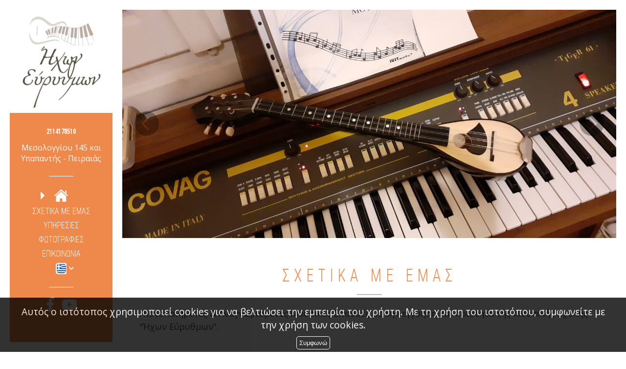

--- FILE ---
content_type: text/html; charset=UTF-8
request_url: https://hxwn-eurythmwn.gr/
body_size: 9575
content:
<!DOCTYPE html><html lang="el">
<head>
	<meta http-equiv="Content-Type" content="text/html; charset=utf-8"/>
	<meta http-equiv="Content-Language" content="el" />
		<link rel="shortcut icon" href="https://www.4ty.gr/favicon.ico">
		<title>Μουσική Σχολή Πειραιάς | Ήχων Εύρυθμων - 4ty.gr</title>
	<meta name="viewport" content="width=device-width, initial-scale=1, maximum-scale=1, user-scalable=no">
	<meta name="keywords" content="mousika mathimata peiraias" />
	<meta name="description" content="Διδάσκονται έγχορδα, κρουστά, πνευστά, τραγούδι, θεωρία - αρμονία, χορωδία παιδιών - εφήβων και ενηλίκων." />
			<link rel="alternate" href="https://hxwn-eurythmwn.gr/index.php?l=el" hreflang="el" />
				<link rel="alternate" href="https://hxwn-eurythmwn.gr/index.php?l=en" hreflang="en" />
				<meta name="twitter:card" content="summary" />
	<meta name="twitter:site" content="@4ty" />
	<meta name="twitter:title" content="ΩΔΕΙΑ ΜΟΥΣΙΚΗ ΣΧΟΛΗ ΠΕΙΡΑΙΑ - ΗΧΩΝ ΕΥΡΥΘΜΩΝ - ΩΔΕΙΟ ΠΕΙΡΑΙΑ - MUSIC STUDIO - ΜΟΥΣΙΚΕΣ ΟΜΑΔΕΣ ΠΕΙΡΑΙΑΣ - ΕΓΧΟΡΔΑ - ΑΚΟΡΝΤΕΟΝ - ΠΙΑΝΟ - ΧΟΡΩΔΙΑ ΠΕΙΡΑΙΑ" />
	<meta name="twitter:description" content="Διδάσκονται έγχορδα, κρουστά, πνευστά, τραγούδι, θεωρία - αρμονία, χορωδία παιδιών - εφήβων και ενηλίκων." />
				<meta property="og:title" content="ΩΔΕΙΑ ΜΟΥΣΙΚΗ ΣΧΟΛΗ ΠΕΙΡΑΙΑ - ΗΧΩΝ ΕΥΡΥΘΜΩΝ - ΩΔΕΙΟ ΠΕΙΡΑΙΑ - MUSIC STUDIO - ΜΟΥΣΙΚΕΣ ΟΜΑΔΕΣ ΠΕΙΡΑΙΑΣ - ΕΓΧΟΡΔΑ - ΑΚΟΡΝΤΕΟΝ - ΠΙΑΝΟ - ΧΟΡΩΔΙΑ ΠΕΙΡΑΙΑ" />
						<meta property="og:type" content="website" />
						<meta property="og:url" content="https://hxwn-eurythmwn.gr.4ty.gr/el/%CE%9C%CE%9F%CE%A5%CE%A3%CE%99%CE%9A%CE%97%20%CE%A3%CE%A7%CE%9F%CE%9B%CE%97%20%CE%A0%CE%95%CE%99%CE%A1%CE%91%CE%99%CE%91%20-%20%CE%97%CE%A7%CE%A9%CE%9D%20%CE%95%CE%A5%CE%A1%CE%A5%CE%98%CE%9C%CE%A9%CE%9D%20-%20%CE%A9%CE%94%CE%95%CE%99%CE%9F%20%CE%A0%CE%95%CE%99%CE%A1%CE%91%CE%99%CE%91%20-%20MUSIC%20STUDIO%20-%20%CE%9C%CE%9F%CE%A5%CE%A3%CE%99%CE%9A%CE%95%CE%A3%20%CE%9F%CE%9C%CE%91%CE%94%CE%95%CE%A3%20%CE%A0%CE%95%CE%99%CE%A1%CE%91%CE%99%CE%91%CE%A3%20-%20%CE%95%CE%93%CE%A7%CE%9F%CE%A1%CE%94%CE%91%20-%20%CE%91%CE%9A%CE%9F%CE%A1%CE%9D%CE%A4%CE%95%CE%9F%CE%9D%20-%20%CE%A0%CE%99%CE%91%CE%9D%CE%9F%20-%20%CE%A7%CE%9F%CE%A1%CE%A9%CE%94%CE%99%CE%91%20%CE%A0%CE%95%CE%99%CE%A1%CE%91%CE%99%CE%91" />
							<meta property="og:image" content="https://content.4ty.gr/merchants/logos/2022/12/56327-IMG-6bc7795a0e270635562c90f9ae950788-V.jpg" />
								<meta property="og:image" content="https://content.4ty.gr/merchants/photos/2025/11/56327-ODEIA-MOYSIKI-SHOLI-PEIRAIA---IHON-EYRYTHMON---ODEIO-PEIRAIA---MUSIC-STUDIO---MOYSIKES-OMADES-PEIRAIAS---EGHORDA---AKORNTEON---PIANO---HORODIA-PEIRAIA-ps_music_school_viber_image_1.jpg" />
								<meta property="og:image" content="https://content.4ty.gr/merchants/photos/2025/02/56327-ODEIA-MOYSIKI-SHOLI-PEIRAIA---IHON-EYRYTHMON---ODEIO-PEIRAIA---MUSIC-STUDIO---MOYSIKES-OMADES-PEIRAIAS---EGHORDA---AKORNTEON---PIANO---HORODIA-PEIRAIA-2.jpg" />
								<meta property="og:image" content="https://content.4ty.gr/merchants/photos/2018/02/56327-ODEIA-MOYSIKI-SHOLI-PEIRAIA---IHON-EYRYTHMON---ODEIO-PEIRAIA---MUSIC-STUDIO---MOYSIKES-OMADES-PEIRAIAS---EGHORDA---AKORNTEON---PIANO---HORODIA-PEIRAIA-02.jpg" />
								<meta property="og:image" content="https://content.4ty.gr/merchants/photos/2024/12/56327-ODEIA-MOYSIKI-SHOLI-PEIRAIA---IHON-EYRYTHMON---ODEIO-PEIRAIA---MUSIC-STUDIO---MOYSIKES-OMADES-PEIRAIAS---EGHORDA---AKORNTEON---PIANO---HORODIA-PEIRAIA-15.jpg" />
								<meta property="og:image" content="https://content.4ty.gr/merchants/photos/2024/01/56327-ODEIA-MOYSIKI-SHOLI-PEIRAIA---IHON-EYRYTHMON---ODEIO-PEIRAIA---MUSIC-STUDIO---MOYSIKES-OMADES-PEIRAIAS---EGHORDA---AKORNTEON---PIANO---HORODIA-PEIRAIA-CV1.jpg" />
								<meta property="og:image" content="https://content.4ty.gr/merchants/photos/2024/10/56327-ODEIA-MOYSIKI-SHOLI-PEIRAIA---IHON-EYRYTHMON---ODEIO-PEIRAIA---MUSIC-STUDIO---MOYSIKES-OMADES-PEIRAIAS---EGHORDA---AKORNTEON---PIANO---HORODIA-PEIRAIA-51.jpg" />
								<meta property="og:image" content="https://content.4ty.gr/merchants/photos/2022/12/56327-ODEIA-a-IMG-b67a066155b88e711be5a8f5adac6add-V.jpg" />
								<meta property="og:image" content="https://content.4ty.gr/merchants/photos/2024/10/56327-ODEIA-MOYSIKI-SHOLI-PEIRAIA---IHON-EYRYTHMON---ODEIO-PEIRAIA---MUSIC-STUDIO---MOYSIKES-OMADES-PEIRAIAS---EGHORDA---AKORNTEON---PIANO---HORODIA-PEIRAIA-6.jpg" />
								<meta property="og:image" content="https://content.4ty.gr/merchants/photos/2022/12/56327-ODEIA-a-IMG-88cdc5b49fee836a9375cfa32c54f9fa-V.jpg" />
								<meta property="og:image" content="https://content.4ty.gr/merchants/photos/2023/11/56327-ODEIA-MOYSIKI-SHOLI-PEIRAIA---IHON-EYRYTHMON---ODEIO-PEIRAIA---MUSIC-STUDIO---MOYSIKES-OMADES-PEIRAIAS---EGHORDA---AKORNTEON---PIANO---HORODIA-PEIRAIA-po1.jpg" />
								<meta property="og:image" content="https://content.4ty.gr/merchants/photos/2023/11/56327-ODEIA-MOYSIKI-SHOLI-PEIRAIA---IHON-EYRYTHMON---ODEIO-PEIRAIA---MUSIC-STUDIO---MOYSIKES-OMADES-PEIRAIAS---EGHORDA---AKORNTEON---PIANO---HORODIA-PEIRAIA-po2.jpg" />
								<meta property="og:image" content="https://content.4ty.gr/merchants/photos/2023/11/56327-ODEIA-MOYSIKI-SHOLI-PEIRAIA---IHON-EYRYTHMON---ODEIO-PEIRAIA---MUSIC-STUDIO---MOYSIKES-OMADES-PEIRAIAS---EGHORDA---AKORNTEON---PIANO---HORODIA-PEIRAIA-po3.jpg" />
								<meta property="og:image" content="https://content.4ty.gr/merchants/photos/2023/11/56327-ODEIA-MOYSIKI-SHOLI-PEIRAIA---IHON-EYRYTHMON---ODEIO-PEIRAIA---MUSIC-STUDIO---MOYSIKES-OMADES-PEIRAIAS---EGHORDA---AKORNTEON---PIANO---HORODIA-PEIRAIA-po4.jpg" />
								<meta property="og:image" content="https://content.4ty.gr/merchants/photos/2023/11/56327-ODEIA-MOYSIKI-SHOLI-PEIRAIA---IHON-EYRYTHMON---ODEIO-PEIRAIA---MUSIC-STUDIO---MOYSIKES-OMADES-PEIRAIAS---EGHORDA---AKORNTEON---PIANO---HORODIA-PEIRAIA-music4.jpg" />
								<meta property="og:image" content="https://content.4ty.gr/merchants/photos/2023/11/56327-ODEIA-MOYSIKI-SHOLI-PEIRAIA---IHON-EYRYTHMON---ODEIO-PEIRAIA---MUSIC-STUDIO---MOYSIKES-OMADES-PEIRAIAS---EGHORDA---AKORNTEON---PIANO---HORODIA-PEIRAIA-music3.jpg" />
								<meta property="og:image" content="https://content.4ty.gr/merchants/photos/2023/11/56327-ODEIA-MOYSIKI-SHOLI-PEIRAIA---IHON-EYRYTHMON---ODEIO-PEIRAIA---MUSIC-STUDIO---MOYSIKES-OMADES-PEIRAIAS---EGHORDA---AKORNTEON---PIANO---HORODIA-PEIRAIA-music2.jpg" />
								<meta property="og:image" content="https://content.4ty.gr/merchants/photos/2023/11/56327-ODEIA-MOYSIKI-SHOLI-PEIRAIA---IHON-EYRYTHMON---ODEIO-PEIRAIA---MUSIC-STUDIO---MOYSIKES-OMADES-PEIRAIAS---EGHORDA---AKORNTEON---PIANO---HORODIA-PEIRAIA-music1.jpg" />
								<meta property="og:image" content="https://content.4ty.gr/merchants/photos/2022/12/56327-ODEIA-a-IMG-64975a9650673cf9ecf08876fcb3a25a-V.jpg" />
								<meta property="og:image" content="https://content.4ty.gr/merchants/photos/2022/12/56327-ODEIA-a-IMG-465c25ed3416aa40059eab136ab77029-V.jpg" />
								<meta property="og:image" content="https://content.4ty.gr/merchants/photos/2018/02/56327-ODEIA-MOYSIKI-SHOLI-PEIRAIA---IHON-EYRYTHMON---ODEIO-PEIRAIA---MUSIC-STUDIO---MOYSIKES-OMADES-PEIRAIAS---EGHORDA---AKORNTEON---PIANO---HORODIA-PEIRAIA-03.jpg" />
								<meta property="og:image" content="https://content.4ty.gr/merchants/photos/2018/02/56327-ODEIA-MOYSIKI-SHOLI-PEIRAIA---IHON-EYRYTHMON---ODEIO-PEIRAIA---MUSIC-STUDIO---MOYSIKES-OMADES-PEIRAIAS---EGHORDA---AKORNTEON---PIANO---HORODIA-PEIRAIA-04.jpg" />
								<meta property="og:image" content="https://content.4ty.gr/merchants/photos/2018/02/56327-ODEIA-MOYSIKI-SHOLI-PEIRAIA---IHON-EYRYTHMON---ODEIO-PEIRAIA---MUSIC-STUDIO---MOYSIKES-OMADES-PEIRAIAS---EGHORDA---AKORNTEON---PIANO---HORODIA-PEIRAIA-06.jpg" />
								<meta property="og:image" content="https://content.4ty.gr/merchants/photos/2018/02/56327-ODEIA-MOYSIKI-SHOLI-PEIRAIA---IHON-EYRYTHMON---ODEIO-PEIRAIA---MUSIC-STUDIO---MOYSIKES-OMADES-PEIRAIAS---EGHORDA---AKORNTEON---PIANO---HORODIA-PEIRAIA-07.jpg" />
								<meta property="og:image" content="https://content.4ty.gr/merchants/photos/2018/02/56327-ODEIA-MOYSIKI-SHOLI-PEIRAIA---IHON-EYRYTHMON---ODEIO-PEIRAIA---MUSIC-STUDIO---MOYSIKES-OMADES-PEIRAIAS---EGHORDA---AKORNTEON---PIANO---HORODIA-PEIRAIA-08.jpg" />
								<meta property="og:image" content="https://content.4ty.gr/merchants/photos/2018/02/56327-ODEIA-MOYSIKI-SHOLI-PEIRAIA---IHON-EYRYTHMON---ODEIO-PEIRAIA---MUSIC-STUDIO---MOYSIKES-OMADES-PEIRAIAS---EGHORDA---AKORNTEON---PIANO---HORODIA-PEIRAIA-10.jpg" />
							<meta property="og:site_name" content="4ty.gr" />
						<meta property="fb:admins" content="530698414" />
						<meta property="og:description" content="Διδάσκονται έγχορδα, κρουστά, πνευστά, τραγούδι, θεωρία - αρμονία, χορωδία παιδιών - εφήβων και ενηλίκων." />
						<meta property="place:location:latitude" content="37.952766322719" />
						<meta property="place:location:longitude" content="23.630045712689" />
						<meta property="watergategr:contact:street_address" content="Μεσολογγίου 145 και Υπαπαντής" />
						<meta property="watergategr:contact:locality" content="Πειραιάς" />
						<meta property="watergategr:contact:region" content="Πειραιάς" />
						<meta property="watergategr:contact:postal_code" content="18546" />
						<meta property="watergategr:contact:country_name" content="Ελλάδα" />
						<meta property="watergategr:contact:email" content="&#104;&#120;&#119;&#110;&#46;&#101;&#117;&#114;&#121;&#116;&#104;&#109;&#119;&#110;&#64;&#103;&#109;&#97;&#105;&#108;&#46;&#99;&#111;&#109;" />
						<meta property="watergategr:contact:phone_number" content="2114178510" />
				<link href="https://www.4ty.gr/styles/utf_layoutOther.css" rel="stylesheet" type="text/css" media="screen" />
	<link href="https://www.4ty.gr/styles/utf_stylesOther.css" rel="stylesheet" type="text/css" media="screen" />
	<link href="https://code.jquery.com/ui/1.11.1/themes/smoothness/jquery-ui.min.css" rel="stylesheet" type="text/css"/>
	<link rel="stylesheet" type="text/css" href="/lightbox/css/jquery.lightbox-0.5.css" media="screen" />
	<link rel="stylesheet" type="text/css" href="/styles.css" media="screen" />
    <link rel="stylesheet" type="text/css" href="/templates/OnePageVertical_peach/styles.css" media="screen" />
	<script src="//ajax.googleapis.com/ajax/libs/jquery/1.9.1/jquery.min.js"></script>
	<script src="https://code.jquery.com/jquery-1.11.1.min.js"></script>
	<script src="https://code.jquery.com/ui/1.11.1/jquery-ui.min.js"></script>
	<script src="/lightbox/js/jquery.lightbox-0.5.js"></script>
	<script src="/jquery.ui.datepicker-el.js"></script>
	<script>
		var domain = '4ty.gr';
		function loadMap () {
			var mapOptions = {
				zoom: 13,
				center: new google.maps.LatLng(37.952766322719,23.630045712689),
				mapTypeId: google.maps.MapTypeId.ROADMAP
			}
			map = new google.maps.Map(document.getElementById("map-holder"), mapOptions);
			var marker = new google.maps.Marker({
				position: new google.maps.LatLng(37.952766322719,23.630045712689)
			});
			marker.infowindow = new google.maps.InfoWindow({
				content: "<strong>&Mu;&Omicron;&Upsilon;&Sigma;&Iota;&Kappa;&Eta; &Sigma;&Chi;&Omicron;&Lambda;&Eta; &Pi;&Epsilon;&Iota;&Rho;&Alpha;&Iota;&Alpha; - &Eta;&Chi;&Omega;&Nu; &Epsilon;&Upsilon;&Rho;&Upsilon;&Theta;&Mu;&Omega;&Nu; - &Omega;&Delta;&Epsilon;&Iota;&Omicron; &Pi;&Epsilon;&Iota;&Rho;&Alpha;&Iota;&Alpha; - MUSIC STUDIO - &Mu;&Omicron;&Upsilon;&Sigma;&Iota;&Kappa;&Epsilon;&Sigma; &Omicron;&Mu;&Alpha;&Delta;&Epsilon;&Sigma; &Pi;&Epsilon;&Iota;&Rho;&Alpha;&Iota;&Alpha;&Sigma; - &Epsilon;&Gamma;&Chi;&Omicron;&Rho;&Delta;&Alpha; - &Alpha;&Kappa;&Omicron;&Rho;&Nu;&Tau;&Epsilon;&Omicron;&Nu; - &Pi;&Iota;&Alpha;&Nu;&Omicron; - &Chi;&Omicron;&Rho;&Omega;&Delta;&Iota;&Alpha; &Pi;&Epsilon;&Iota;&Rho;&Alpha;&Iota;&Alpha;</strong><br />&Mu;&epsilon;&sigma;&omicron;&lambda;&omicron;&gamma;&gamma;ί&omicron;&upsilon; 145 &kappa;&alpha;&iota; &Upsilon;&pi;&alpha;&pi;&alpha;&nu;&tau;ή&sigmaf;, 18546 Πειραιάς<br />Τηλ 2114178510"
			});
			marker.infowindow.isShown = false;
			marker.setMap(map);
			google.maps.event.addListener(marker, 'click', function() {
				if( this.infowindow.isShown ) {
					this.infowindow.close();
				} else {
					this.infowindow.open(map,this);
				}
				this.infowindow.isShown = ! this.infowindow.isShown;
			});
			google.maps.event.addListener(marker.infowindow, 'closeclick', function() {
				this.isShown = false;
			});
		}
		  $(document).ready(function() {
				$('#photo-gallery .l2gallery a').lightBox();
				$.datepicker.setDefaults( $.datepicker.regional['el'] );
				$( "#dateFrom" ).datepicker();
				$( "#dateTo" ).datepicker();
				$( "#tabs" ).on( "tabsactivate", function( event, ui ) {
					if($(ui.newPanel).attr('id') == 'kratiseis') $('#kratiseis .captcha>a').click();
				});
				
				var script = document.createElement("script");
				script.type = "text/javascript";
				script.src = "https://maps.googleapis.com/maps/api/js?key=AIzaSyD6TePxMvQKjIKd_WSgsB-QUxBRNCAl_8c&sensor=false&callback=loadMap";
				document.body.appendChild(script);
				$("#tabs").on("tabsactivate", function(event, ui) {
					if (ui.newPanel.attr("id") == "customer-map")
					{
						//google.maps.event.trigger(map, "resize");
						//map.panTo(<?php echo $merchant["x"]; ?>,<?php echo $merchant["y"]; ?>);
						map = null;
						loadMap();
					}
				});		  });
	</script>
	<script>
  	//<![CDATA[
  	var ads = new Array();
  	//]]>
  </script>
					<script>
										var slidesPaths = ['https://content.4ty.gr/subdomain-bgslideshows/56327/po2.jpg', 'https://content.4ty.gr/subdomain-bgslideshows/56327/po1.jpg', 'https://content.4ty.gr/subdomain-bgslideshows/56327/po5.jpg'];
				</script>
				  <!--[if gte IE 9]>
	  <style type="text/css">
	    .gradient {
	       filter: none;
	    }
	  </style>
	<![endif]-->
	<script src="/js/jquery.cycle2.min.js"></script>
		<script>
	_atrk_opts = { atrk_acct:"+cqim1akGFL1vg", domain:"4ty.gr",dynamic: true};
	(function() { var as = document.createElement('script'); as.type = 'text/javascript'; as.async = true; as.src = "https://d31qbv1cthcecs.cloudfront.net/atrk.js"; var s = document.getElementsByTagName('script')[0];s.parentNode.insertBefore(as, s); })();
	</script>
		<script>
	var galinks = ['4ty.gr', '4tyshop.gr', location.hostname.indexOf('www.') == 0 ? location.hostname.substr(4) : location.hostname];
	(function(i,s,o,g,r,a,m){i['GoogleAnalyticsObject']=r;i[r]=i[r]||function(){
			(i[r].q=i[r].q||[]).push(arguments)},i[r].l=1*new Date();a=s.createElement(o),
		m=s.getElementsByTagName(o)[0];a.async=1;a.src=g;m.parentNode.insertBefore(a,m)
	})(window,document,'script','//www.google-analytics.com/analytics.js','ga');
	ga('create', 'UA-10296950-1', 'auto', {allowLinker: true});
	ga('require', 'linker');
	ga('linker:autoLink', galinks);
	ga('send', 'pageview');
</script>			<script src="/templates/OnePageVertical_peach/scripts.js"></script>
			<script src='https://www.google.com/recaptcha/api.js'></script>
</head>
<body class="layout2 subdomain OnePageVertical_peach extralanguages bg-image" itemscope itemtype="http://schema.org/ItemPage">
	<script>
	_atrk_opts = { atrk_acct:"QBkaj1a4ZP00Gu", domain:"4ty.gr",dynamic: true};
	(function() { var as = document.createElement('script'); as.type = 'text/javascript'; as.async = true; as.src = "https://d31qbv1cthcecs.cloudfront.net/atrk.js"; var s = document.getElementsByTagName('script')[0];s.parentNode.insertBefore(as, s); })();
	</script>
	<noscript><img src="https://d5nxst8fruw4z.cloudfront.net/atrk.gif?account=QBkaj1a4ZP00Gu" height="1" width="1" alt="ΜΟΥΣΙΚΗ ΣΧΟΛΗ ΠΕΙΡΑΙΑ - ΗΧΩΝ ΕΥΡΥΘΜΩΝ - ΩΔΕΙΟ ΠΕΙΡΑΙΑ - MUSIC STUDIO - ΜΟΥΣΙΚΕΣ ΟΜΑΔΕΣ ΠΕΙΡΑΙΑΣ - ΕΓΧΟΡΔΑ - ΑΚΟΡΝΤΕΟΝ - ΠΙΑΝΟ - ΧΟΡΩΔΙΑ ΠΕΙΡΑΙΑ" /></noscript>
	<div id="fb-root"></div>
	<script>(function(d, s, id) {
	  var js, fjs = d.getElementsByTagName(s)[0];
	  if (d.getElementById(id)) return;
	  js = d.createElement(s); js.id = id;
	  js.src = "//connect.facebook.net/en_GB/all.js#xfbml=1&appId=497486486953614";
	  fjs.parentNode.insertBefore(js, fjs);
	}(document, 'script', 'facebook-jssdk'));</script>
	<div id="l2-top"></div>
	<div id="l2-rest-left"></div>
	<div id="l2-rest-right"></div>
	<div id="l2-rest"></div>
	<div id="l2-menu-wrapper" itemscope="" itemtype="http://schema.org/WPHeader">
		<div id="l2-menu">
			<ul id="mainmenu" itemscope itemtype="http://schema.org/SiteNavigationElement">
								<li class="selected"><a href="#profile" rel="0"
				                                     class="profile"><span>Προφίλ</span></a></li>
								<li id="presentation-tab">
					<a href="#presentation" rel="1" class="presentation">
						<span>Σχετικά Με Εμάς</span>
					</a>
									</li>
								<li class=""><a href="#photo-gallery" rel="2" class="images"><span>Φωτογραφίες</span></a></li>
																<li><a href="#customer-map" rel="3" class="map"><span>Χάρτης</span></a></li>
								<li><a href="#services" rel="4" class="services"><span>Υπηρεσίες</span></a></li>
																		<li class=""><a href="#kratiseis" rel="5" class="contact"><span>Επικοινωνία</span></a></li>
																</ul>
			<script>
				var isKerasma = true;
				$(function(){
													if( isKerasma ) {
								isKerasma = false;
								for( var i = 0 ; i < ads.length ; i++ ) {
									changeAd( ads[i].name, ads[i].ads, 0 );
								}
							}
								$("#tabs").tabs();
												});
				$(window).on('load', function(){
					$("#tabs").tabs( "option", "selected", -1);
					$('#l2-menu #mainmenu a').click(function(e){
						e.preventDefault();
						var submenu = $(this).parent().parent().parent();
						$('#l2-menu > ul > li').removeClass( 'selected' );
						if( submenu.is( 'div' ) && submenu.hasClass( 'submenu' ) ) submenu.parent().addClass( 'selected' );
						else $(this).parent().addClass( 'selected' );
						var trg = parseInt( $(this).attr('rel') );
						$('#tabs').tabs( 'option', 'active', trg );
						if( ! $('#l2footer').is(":visible") ) $('#l2footer').show();
						if( ! $('#ad-bottomRight-holder').is(":visible") ) $('#ad-bottomRight-holder').show();
						if( ! $('div.ad').is(":visible") ) $('div.ad').show();
						if( ! $('#subdomain-slideshow').is(":visible") ) $('#subdomain-slideshow').show();
						if( isKerasma ) {
							isKerasma = false;
							for( var i = 0 ; i < ads.length ; i++ ) {
								changeAd( ads[i].name, ads[i].ads, 0 );
							}
						}
					});
				});
			</script>
							<ul id="languagesv2">
										<li class="selected">
						<a href="https://hxwn-eurythmwn.gr/index.php?l=el">
							<img src="/images/layout1/flags/el.png" alt="&Mu;&Omicron;&Upsilon;&Sigma;&Iota;&Kappa;&Eta; &Sigma;&Chi;&Omicron;&Lambda;&Eta; &Pi;&Epsilon;&Iota;&Rho;&Alpha;&Iota;&Alpha; - &Eta;&Chi;&Omega;&Nu; &Epsilon;&Upsilon;&Rho;&Upsilon;&Theta;&Mu;&Omega;&Nu; - &Omega;&Delta;&Epsilon;&Iota;&Omicron; &Pi;&Epsilon;&Iota;&Rho;&Alpha;&Iota;&Alpha; - MUSIC STUDIO - &Mu;&Omicron;&Upsilon;&Sigma;&Iota;&Kappa;&Epsilon;&Sigma; &Omicron;&Mu;&Alpha;&Delta;&Epsilon;&Sigma; &Pi;&Epsilon;&Iota;&Rho;&Alpha;&Iota;&Alpha;&Sigma; - &Epsilon;&Gamma;&Chi;&Omicron;&Rho;&Delta;&Alpha; - &Alpha;&Kappa;&Omicron;&Rho;&Nu;&Tau;&Epsilon;&Omicron;&Nu; - &Pi;&Iota;&Alpha;&Nu;&Omicron; - &Chi;&Omicron;&Rho;&Omega;&Delta;&Iota;&Alpha; &Pi;&Epsilon;&Iota;&Rho;&Alpha;&Iota;&Alpha; - Ελληνικά" />
						</a>
					</li>
											<li class="">
							<a href="https://hxwn-eurythmwn.gr/index.php?l=en">
								<img src="/images/layout1/flags/en.png" alt="&Mu;&Omicron;&Upsilon;&Sigma;&Iota;&Kappa;&Eta; &Sigma;&Chi;&Omicron;&Lambda;&Eta; &Pi;&Epsilon;&Iota;&Rho;&Alpha;&Iota;&Alpha; - &Eta;&Chi;&Omega;&Nu; &Epsilon;&Upsilon;&Rho;&Upsilon;&Theta;&Mu;&Omega;&Nu; - &Omega;&Delta;&Epsilon;&Iota;&Omicron; &Pi;&Epsilon;&Iota;&Rho;&Alpha;&Iota;&Alpha; - MUSIC STUDIO - &Mu;&Omicron;&Upsilon;&Sigma;&Iota;&Kappa;&Epsilon;&Sigma; &Omicron;&Mu;&Alpha;&Delta;&Epsilon;&Sigma; &Pi;&Epsilon;&Iota;&Rho;&Alpha;&Iota;&Alpha;&Sigma; - &Epsilon;&Gamma;&Chi;&Omicron;&Rho;&Delta;&Alpha; - &Alpha;&Kappa;&Omicron;&Rho;&Nu;&Tau;&Epsilon;&Omicron;&Nu; - &Pi;&Iota;&Alpha;&Nu;&Omicron; - &Chi;&Omicron;&Rho;&Omega;&Delta;&Iota;&Alpha; &Pi;&Epsilon;&Iota;&Rho;&Alpha;&Iota;&Alpha; - Ελληνικά" />
							</a>
						</li>
										</ul>
						</div>
	</div>
	<div id="page-wrapper-wrap">
		<div id="page-wrapper">
			<div class="inner" itemscope itemtype="http://schema.org/Organization">
									<meta itemprop="email" content="&#104;&#120;&#119;&#110;&#46;&#101;&#117;&#114;&#121;&#116;&#104;&#109;&#119;&#110;&#64;&#103;&#109;&#97;&#105;&#108;&#46;&#99;&#111;&#109;">
									<meta itemprop="telephone" content="2114178510">
								<div id="heading" class="cf" itemprop="brand" itemscope itemtype="http://schema.org/Brand">
					<div class="inner" itemprop="logo" itemscope itemtype="http://schema.org/ImageObject">
													<meta itemprop="name" content="&Mu;&Omicron;&Upsilon;&Sigma;&Iota;&Kappa;&Eta; &Sigma;&Chi;&Omicron;&Lambda;&Eta; &Pi;&Epsilon;&Iota;&Rho;&Alpha;&Iota;&Alpha; - &Eta;&Chi;&Omega;&Nu; &Epsilon;&Upsilon;&Rho;&Upsilon;&Theta;&Mu;&Omega;&Nu; - &Omega;&Delta;&Epsilon;&Iota;&Omicron; &Pi;&Epsilon;&Iota;&Rho;&Alpha;&Iota;&Alpha; - MUSIC STUDIO - &Mu;&Omicron;&Upsilon;&Sigma;&Iota;&Kappa;&Epsilon;&Sigma; &Omicron;&Mu;&Alpha;&Delta;&Epsilon;&Sigma; &Pi;&Epsilon;&Iota;&Rho;&Alpha;&Iota;&Alpha;&Sigma; - &Epsilon;&Gamma;&Chi;&Omicron;&Rho;&Delta;&Alpha; - &Alpha;&Kappa;&Omicron;&Rho;&Nu;&Tau;&Epsilon;&Omicron;&Nu; - &Pi;&Iota;&Alpha;&Nu;&Omicron; - &Chi;&Omicron;&Rho;&Omega;&Delta;&Iota;&Alpha; &Pi;&Epsilon;&Iota;&Rho;&Alpha;&Iota;&Alpha;">
							<img src="https://content.4ty.gr/merchants/logos/2022/12/56327-IMG-6bc7795a0e270635562c90f9ae950788-V.jpg" alt="&Mu;&Omicron;&Upsilon;&Sigma;&Iota;&Kappa;&Eta; &Sigma;&Chi;&Omicron;&Lambda;&Eta; &Pi;&Epsilon;&Iota;&Rho;&Alpha;&Iota;&Alpha; - &Eta;&Chi;&Omega;&Nu; &Epsilon;&Upsilon;&Rho;&Upsilon;&Theta;&Mu;&Omega;&Nu; - &Omega;&Delta;&Epsilon;&Iota;&Omicron; &Pi;&Epsilon;&Iota;&Rho;&Alpha;&Iota;&Alpha; - MUSIC STUDIO - &Mu;&Omicron;&Upsilon;&Sigma;&Iota;&Kappa;&Epsilon;&Sigma; &Omicron;&Mu;&Alpha;&Delta;&Epsilon;&Sigma; &Pi;&Epsilon;&Iota;&Rho;&Alpha;&Iota;&Alpha;&Sigma; - &Epsilon;&Gamma;&Chi;&Omicron;&Rho;&Delta;&Alpha; - &Alpha;&Kappa;&Omicron;&Rho;&Nu;&Tau;&Epsilon;&Omicron;&Nu; - &Pi;&Iota;&Alpha;&Nu;&Omicron; - &Chi;&Omicron;&Rho;&Omega;&Delta;&Iota;&Alpha; &Pi;&Epsilon;&Iota;&Rho;&Alpha;&Iota;&Alpha;" itemprop="contentUrl" />
													<div id="social">
							<div class="g-plusone" data-size="medium"></div>
							<script>
								window.___gcfg = {lang: 'el'};
								(function() {
									var po = document.createElement('script'); po.type = 'text/javascript'; po.async = true;
									po.src = 'https://apis.google.com/js/platform.js';
									var s = document.getElementsByTagName('script')[0]; s.parentNode.insertBefore(po, s);
								})();
							</script>
							<div class="fb-like" data-send="true" data-layout="button_count" data-width="90" data-show-faces="false"></div>
						</div>
												<h1 class="haslogo">&Mu;&Omicron;&Upsilon;&Sigma;&Iota;&Kappa;&Eta; &Sigma;&Chi;&Omicron;&Lambda;&Eta; &Pi;&Epsilon;&Iota;&Rho;&Alpha;&Iota;&Alpha; - &Eta;&Chi;&Omega;&Nu; &Epsilon;&Upsilon;&Rho;&Upsilon;&Theta;&Mu;&Omega;&Nu; - &Omega;&Delta;&Epsilon;&Iota;&Omicron; &Pi;&Epsilon;&Iota;&Rho;&Alpha;&Iota;&Alpha; - MUSIC STUDIO - &Mu;&Omicron;&Upsilon;&Sigma;&Iota;&Kappa;&Epsilon;&Sigma; &Omicron;&Mu;&Alpha;&Delta;&Epsilon;&Sigma; &Pi;&Epsilon;&Iota;&Rho;&Alpha;&Iota;&Alpha;&Sigma; - &Epsilon;&Gamma;&Chi;&Omicron;&Rho;&Delta;&Alpha; - &Alpha;&Kappa;&Omicron;&Rho;&Nu;&Tau;&Epsilon;&Omicron;&Nu; - &Pi;&Iota;&Alpha;&Nu;&Omicron; - &Chi;&Omicron;&Rho;&Omega;&Delta;&Iota;&Alpha; &Pi;&Epsilon;&Iota;&Rho;&Alpha;&Iota;&Alpha;</h1>
					</div>
				</div>
								<div id="tabs">
					<ul itemscope itemtype="http://schema.org/SiteNavigationElement">
						<li><a href="#profile"><span>Προφίλ</span></a></li>
						<li id="presentation-tab">
							<a href="#presentation">
								<span>
									Σχετικά Με Εμάς								</span>
							</a>
						</li>
												<li><a href="#photo-gallery"><span>Φωτογραφίες</span></a></li>
																		<li><a href="#customer-map"><span>Χάρτης</span></a></li>
													<li><a href="#kratiseis"><span>Επικοινωνία</span></a></li>
																	</ul>
					<div id="profile">
						<div class="cf">
							<div class="w245 left">
								<div class="visits-panel">
									<span class="fr">49842</span>
									Επισκέπτες:
								</div>
															</div>
							<div class="ml265 pad" itemprop="address" itemscope="" itemtype="http://schema.org/PostalAddress">
								<div class="inner">
																		<div class="half">
										<div class="address">
											<span class="title">Διεύθυνση:</span> <span itemprop="streetAddress">&Mu;&epsilon;&sigma;&omicron;&lambda;&omicron;&gamma;&gamma;ί&omicron;&upsilon; 145 &kappa;&alpha;&iota; &Upsilon;&pi;&alpha;&pi;&alpha;&nu;&tau;ή&sigmaf;</span>
										</div>
										<div class="area">
											<span class="title">Περιοχή:</span>
																							<a href="https://www.4ty.gr/business-categories/el/%CE%A9%CE%94%CE%95%CE%99%CE%91/%CE%A0%CE%B5%CE%B9%CF%81%CE%B1%CE%B9%CE%AC%CF%82" itemprop="addressRegion">Πειραιάς</a>
																						</div>
																				<div class="phone">
											<span class="title">Τηλέφωνο:</span> <span itemprop="telephone" class="">2114178510</span>
										</div>
										<div class="mobile">
											<span class="title">Κινητό:</span> -										</div>
										<div class="email">
											<span class="title">E-mail:</span>
											<span class="profile"><a href="mailto:&#104;&#120;&#119;&#110;&#46;&#101;&#117;&#114;&#121;&#116;&#104;&#109;&#119;&#110;&#64;&#103;&#109;&#97;&#105;&#108;&#46;&#99;&#111;&#109;" itemprop="email">&#104;&#120;&#119;&#110;&#46;&#101;&#117;&#114;&#121;&#116;&#104;&#109;&#119;&#110;&#64;&#103;&#109;&#97;&#105;&#108;&#46;&#99;&#111;&#109;</a></span>										</div>
									</div>
									<div class="half">
										<div class="po">
											<span class="title">Τ.Κ.:</span> <span itemprop="postalCode">18546</span>
										</div>
										<div class="category">
											<span class="title">Κατηγορία:</span>
																							<a href="https://www.4ty.gr/business-categories/el/%CE%A9%CE%94%CE%95%CE%99%CE%91">ΩΔΕΙΑ</a>
																						</div>
										<div class="fax">
											<span class="title">Fax:</span> -										</div>
										<div class="responsible">
											<span class="title">Υπεύθυνος:</span> &Sigma;&Upsilon;&Mu;&Epsilon;&Omega;&Nu;&Iota;&Delta;&Eta;&Sigma; &Pi;&Alpha;&Nu;&Alpha;&Gamma;&Iota;&Omega;&Tau;&Eta;&Sigma;										</div>
										<div class="responsible-phone">
											<span class="title">Τηλέφωνο υπεύθυνου:</span> -										</div>
																			</div>
									<div class="webpage">
										<span class="title">Ιστοσελίδα:</span>
																				<a href="http://www.hxwn-eurythmwn.gr" target="_blank">http://www.hxwn-eurythmwn.gr</a>									</div>
									<div class="description">
										Πιστοποιημένες &amp; Αναγνωρισμένες Μουσικες Σπουδές με την εγγύηση και ποιότητα της Μουσικής Σχολής &quot;Ήχων Εύρυθμων&quot;.&nbsp;

&nbsp;

Για παιδιά και ενήλικες από 2 έως 102 ετών!!!

&nbsp;

Οι ενδιαφερόμενοι-ες μπορούν να επικοινωνούν με την γραμματεία της Μουσικής Σχολής &quot;Ήχων Εύρυθμων&quot; καθημερινά 5:00-9:00μμ

&nbsp;

Τηλ. Επικοινωνίας:&nbsp;2114178510 6945657598 ( What&#39;s app/ Viber)
&nbsp;

Σας περιμένουμε όλους με πολύ όρεξη και μεράκι για Καλλιτεχνική Δημ...
									</div>
									<div class="descmore">
										<input type="button" value="Περισσότερα" onclick="$('#presentation-tab a').click()" />
									</div>
								</div>
							</div>
						</div>
					</div>
										<div id="photo-gallery">
						<div class="cf">
							<div class="w245 left text-left">
								<div class="visits-panel">
									<span class="fr">49842</span>
									Επισκέπτες:
								</div>
															</div>
							<div class="ml265 pad">
								<div class="inner cf photogallery">
																				<div class="l2gallery">
												<a href="https://content.4ty.gr/merchants/photos/2025/11/56327-ODEIA-MOYSIKI-SHOLI-PEIRAIA---IHON-EYRYTHMON---ODEIO-PEIRAIA---MUSIC-STUDIO---MOYSIKES-OMADES-PEIRAIAS---EGHORDA---AKORNTEON---PIANO---HORODIA-PEIRAIA-ps_music_school_viber_image_1.jpg" title="" itemscope itemtype="http://schema.org/ImageObject">
													<meta itemprop="contentUrl" content="https://content.4ty.gr/merchants/photos/2025/11/56327-ODEIA-MOYSIKI-SHOLI-PEIRAIA---IHON-EYRYTHMON---ODEIO-PEIRAIA---MUSIC-STUDIO---MOYSIKES-OMADES-PEIRAIAS---EGHORDA---AKORNTEON---PIANO---HORODIA-PEIRAIA-ps_music_school_viber_image_1.jpg">
													<meta itemprop="name" content="">
													<img src="https://content.4ty.gr/merchants/photos/2025/11/56327-ODEIA-MOYSIKI-SHOLI-PEIRAIA---IHON-EYRYTHMON---ODEIO-PEIRAIA---MUSIC-STUDIO---MOYSIKES-OMADES-PEIRAIAS---EGHORDA---AKORNTEON---PIANO---HORODIA-PEIRAIA-ps_music_school_viber_image_1.jpg" alt="" />
																									</a>
											</div>
																						<div class="l2gallery">
												<a href="https://content.4ty.gr/merchants/photos/2025/02/56327-ODEIA-MOYSIKI-SHOLI-PEIRAIA---IHON-EYRYTHMON---ODEIO-PEIRAIA---MUSIC-STUDIO---MOYSIKES-OMADES-PEIRAIAS---EGHORDA---AKORNTEON---PIANO---HORODIA-PEIRAIA-2.jpg" title="" itemscope itemtype="http://schema.org/ImageObject">
													<meta itemprop="contentUrl" content="https://content.4ty.gr/merchants/photos/2025/02/56327-ODEIA-MOYSIKI-SHOLI-PEIRAIA---IHON-EYRYTHMON---ODEIO-PEIRAIA---MUSIC-STUDIO---MOYSIKES-OMADES-PEIRAIAS---EGHORDA---AKORNTEON---PIANO---HORODIA-PEIRAIA-2.jpg">
													<meta itemprop="name" content="">
													<img src="https://content.4ty.gr/merchants/photos/2025/02/56327-ODEIA-MOYSIKI-SHOLI-PEIRAIA---IHON-EYRYTHMON---ODEIO-PEIRAIA---MUSIC-STUDIO---MOYSIKES-OMADES-PEIRAIAS---EGHORDA---AKORNTEON---PIANO---HORODIA-PEIRAIA-2.jpg" alt="" />
																									</a>
											</div>
																						<div class="l2gallery">
												<a href="https://content.4ty.gr/merchants/photos/2018/02/56327-ODEIA-MOYSIKI-SHOLI-PEIRAIA---IHON-EYRYTHMON---ODEIO-PEIRAIA---MUSIC-STUDIO---MOYSIKES-OMADES-PEIRAIAS---EGHORDA---AKORNTEON---PIANO---HORODIA-PEIRAIA-02.jpg" title="" itemscope itemtype="http://schema.org/ImageObject">
													<meta itemprop="contentUrl" content="https://content.4ty.gr/merchants/photos/2018/02/56327-ODEIA-MOYSIKI-SHOLI-PEIRAIA---IHON-EYRYTHMON---ODEIO-PEIRAIA---MUSIC-STUDIO---MOYSIKES-OMADES-PEIRAIAS---EGHORDA---AKORNTEON---PIANO---HORODIA-PEIRAIA-02.jpg">
													<meta itemprop="name" content="">
													<img src="https://content.4ty.gr/merchants/photos/2018/02/56327-ODEIA-MOYSIKI-SHOLI-PEIRAIA---IHON-EYRYTHMON---ODEIO-PEIRAIA---MUSIC-STUDIO---MOYSIKES-OMADES-PEIRAIAS---EGHORDA---AKORNTEON---PIANO---HORODIA-PEIRAIA-02.jpg" alt="" />
																									</a>
											</div>
																						<div class="l2gallery">
												<a href="https://content.4ty.gr/merchants/photos/2024/12/56327-ODEIA-MOYSIKI-SHOLI-PEIRAIA---IHON-EYRYTHMON---ODEIO-PEIRAIA---MUSIC-STUDIO---MOYSIKES-OMADES-PEIRAIAS---EGHORDA---AKORNTEON---PIANO---HORODIA-PEIRAIA-15.jpg" title="" itemscope itemtype="http://schema.org/ImageObject">
													<meta itemprop="contentUrl" content="https://content.4ty.gr/merchants/photos/2024/12/56327-ODEIA-MOYSIKI-SHOLI-PEIRAIA---IHON-EYRYTHMON---ODEIO-PEIRAIA---MUSIC-STUDIO---MOYSIKES-OMADES-PEIRAIAS---EGHORDA---AKORNTEON---PIANO---HORODIA-PEIRAIA-15.jpg">
													<meta itemprop="name" content="">
													<img src="https://content.4ty.gr/merchants/photos/2024/12/56327-ODEIA-MOYSIKI-SHOLI-PEIRAIA---IHON-EYRYTHMON---ODEIO-PEIRAIA---MUSIC-STUDIO---MOYSIKES-OMADES-PEIRAIAS---EGHORDA---AKORNTEON---PIANO---HORODIA-PEIRAIA-15.jpg" alt="" />
																									</a>
											</div>
																						<div class="l2gallery">
												<a href="https://content.4ty.gr/merchants/photos/2024/01/56327-ODEIA-MOYSIKI-SHOLI-PEIRAIA---IHON-EYRYTHMON---ODEIO-PEIRAIA---MUSIC-STUDIO---MOYSIKES-OMADES-PEIRAIAS---EGHORDA---AKORNTEON---PIANO---HORODIA-PEIRAIA-CV1.jpg" title="" itemscope itemtype="http://schema.org/ImageObject">
													<meta itemprop="contentUrl" content="https://content.4ty.gr/merchants/photos/2024/01/56327-ODEIA-MOYSIKI-SHOLI-PEIRAIA---IHON-EYRYTHMON---ODEIO-PEIRAIA---MUSIC-STUDIO---MOYSIKES-OMADES-PEIRAIAS---EGHORDA---AKORNTEON---PIANO---HORODIA-PEIRAIA-CV1.jpg">
													<meta itemprop="name" content="">
													<img src="https://content.4ty.gr/merchants/photos/2024/01/56327-ODEIA-MOYSIKI-SHOLI-PEIRAIA---IHON-EYRYTHMON---ODEIO-PEIRAIA---MUSIC-STUDIO---MOYSIKES-OMADES-PEIRAIAS---EGHORDA---AKORNTEON---PIANO---HORODIA-PEIRAIA-CV1.jpg" alt="" />
																									</a>
											</div>
																						<div class="l2gallery">
												<a href="https://content.4ty.gr/merchants/photos/2024/10/56327-ODEIA-MOYSIKI-SHOLI-PEIRAIA---IHON-EYRYTHMON---ODEIO-PEIRAIA---MUSIC-STUDIO---MOYSIKES-OMADES-PEIRAIAS---EGHORDA---AKORNTEON---PIANO---HORODIA-PEIRAIA-51.jpg" title="" itemscope itemtype="http://schema.org/ImageObject">
													<meta itemprop="contentUrl" content="https://content.4ty.gr/merchants/photos/2024/10/56327-ODEIA-MOYSIKI-SHOLI-PEIRAIA---IHON-EYRYTHMON---ODEIO-PEIRAIA---MUSIC-STUDIO---MOYSIKES-OMADES-PEIRAIAS---EGHORDA---AKORNTEON---PIANO---HORODIA-PEIRAIA-51.jpg">
													<meta itemprop="name" content="">
													<img src="https://content.4ty.gr/merchants/photos/2024/10/56327-ODEIA-MOYSIKI-SHOLI-PEIRAIA---IHON-EYRYTHMON---ODEIO-PEIRAIA---MUSIC-STUDIO---MOYSIKES-OMADES-PEIRAIAS---EGHORDA---AKORNTEON---PIANO---HORODIA-PEIRAIA-51.jpg" alt="" />
																									</a>
											</div>
																						<div class="l2gallery">
												<a href="https://content.4ty.gr/merchants/photos/2022/12/56327-ODEIA-a-IMG-b67a066155b88e711be5a8f5adac6add-V.jpg" title="" itemscope itemtype="http://schema.org/ImageObject">
													<meta itemprop="contentUrl" content="https://content.4ty.gr/merchants/photos/2022/12/56327-ODEIA-a-IMG-b67a066155b88e711be5a8f5adac6add-V.jpg">
													<meta itemprop="name" content="">
													<img src="https://content.4ty.gr/merchants/photos/2022/12/56327-ODEIA-a-IMG-b67a066155b88e711be5a8f5adac6add-V.jpg" alt="" />
																									</a>
											</div>
																						<div class="l2gallery">
												<a href="https://content.4ty.gr/merchants/photos/2024/10/56327-ODEIA-MOYSIKI-SHOLI-PEIRAIA---IHON-EYRYTHMON---ODEIO-PEIRAIA---MUSIC-STUDIO---MOYSIKES-OMADES-PEIRAIAS---EGHORDA---AKORNTEON---PIANO---HORODIA-PEIRAIA-6.jpg" title="" itemscope itemtype="http://schema.org/ImageObject">
													<meta itemprop="contentUrl" content="https://content.4ty.gr/merchants/photos/2024/10/56327-ODEIA-MOYSIKI-SHOLI-PEIRAIA---IHON-EYRYTHMON---ODEIO-PEIRAIA---MUSIC-STUDIO---MOYSIKES-OMADES-PEIRAIAS---EGHORDA---AKORNTEON---PIANO---HORODIA-PEIRAIA-6.jpg">
													<meta itemprop="name" content="">
													<img src="https://content.4ty.gr/merchants/photos/2024/10/56327-ODEIA-MOYSIKI-SHOLI-PEIRAIA---IHON-EYRYTHMON---ODEIO-PEIRAIA---MUSIC-STUDIO---MOYSIKES-OMADES-PEIRAIAS---EGHORDA---AKORNTEON---PIANO---HORODIA-PEIRAIA-6.jpg" alt="" />
																									</a>
											</div>
																						<div class="l2gallery">
												<a href="https://content.4ty.gr/merchants/photos/2022/12/56327-ODEIA-a-IMG-88cdc5b49fee836a9375cfa32c54f9fa-V.jpg" title="" itemscope itemtype="http://schema.org/ImageObject">
													<meta itemprop="contentUrl" content="https://content.4ty.gr/merchants/photos/2022/12/56327-ODEIA-a-IMG-88cdc5b49fee836a9375cfa32c54f9fa-V.jpg">
													<meta itemprop="name" content="">
													<img src="https://content.4ty.gr/merchants/photos/2022/12/56327-ODEIA-a-IMG-88cdc5b49fee836a9375cfa32c54f9fa-V.jpg" alt="" />
																									</a>
											</div>
																						<div class="l2gallery">
												<a href="https://content.4ty.gr/merchants/photos/2023/11/56327-ODEIA-MOYSIKI-SHOLI-PEIRAIA---IHON-EYRYTHMON---ODEIO-PEIRAIA---MUSIC-STUDIO---MOYSIKES-OMADES-PEIRAIAS---EGHORDA---AKORNTEON---PIANO---HORODIA-PEIRAIA-po1.jpg" title="" itemscope itemtype="http://schema.org/ImageObject">
													<meta itemprop="contentUrl" content="https://content.4ty.gr/merchants/photos/2023/11/56327-ODEIA-MOYSIKI-SHOLI-PEIRAIA---IHON-EYRYTHMON---ODEIO-PEIRAIA---MUSIC-STUDIO---MOYSIKES-OMADES-PEIRAIAS---EGHORDA---AKORNTEON---PIANO---HORODIA-PEIRAIA-po1.jpg">
													<meta itemprop="name" content="">
													<img src="https://content.4ty.gr/merchants/photos/2023/11/56327-ODEIA-MOYSIKI-SHOLI-PEIRAIA---IHON-EYRYTHMON---ODEIO-PEIRAIA---MUSIC-STUDIO---MOYSIKES-OMADES-PEIRAIAS---EGHORDA---AKORNTEON---PIANO---HORODIA-PEIRAIA-po1.jpg" alt="" />
																									</a>
											</div>
																						<div class="l2gallery">
												<a href="https://content.4ty.gr/merchants/photos/2023/11/56327-ODEIA-MOYSIKI-SHOLI-PEIRAIA---IHON-EYRYTHMON---ODEIO-PEIRAIA---MUSIC-STUDIO---MOYSIKES-OMADES-PEIRAIAS---EGHORDA---AKORNTEON---PIANO---HORODIA-PEIRAIA-po2.jpg" title="" itemscope itemtype="http://schema.org/ImageObject">
													<meta itemprop="contentUrl" content="https://content.4ty.gr/merchants/photos/2023/11/56327-ODEIA-MOYSIKI-SHOLI-PEIRAIA---IHON-EYRYTHMON---ODEIO-PEIRAIA---MUSIC-STUDIO---MOYSIKES-OMADES-PEIRAIAS---EGHORDA---AKORNTEON---PIANO---HORODIA-PEIRAIA-po2.jpg">
													<meta itemprop="name" content="">
													<img src="https://content.4ty.gr/merchants/photos/2023/11/56327-ODEIA-MOYSIKI-SHOLI-PEIRAIA---IHON-EYRYTHMON---ODEIO-PEIRAIA---MUSIC-STUDIO---MOYSIKES-OMADES-PEIRAIAS---EGHORDA---AKORNTEON---PIANO---HORODIA-PEIRAIA-po2.jpg" alt="" />
																									</a>
											</div>
																						<div class="l2gallery">
												<a href="https://content.4ty.gr/merchants/photos/2023/11/56327-ODEIA-MOYSIKI-SHOLI-PEIRAIA---IHON-EYRYTHMON---ODEIO-PEIRAIA---MUSIC-STUDIO---MOYSIKES-OMADES-PEIRAIAS---EGHORDA---AKORNTEON---PIANO---HORODIA-PEIRAIA-po3.jpg" title="" itemscope itemtype="http://schema.org/ImageObject">
													<meta itemprop="contentUrl" content="https://content.4ty.gr/merchants/photos/2023/11/56327-ODEIA-MOYSIKI-SHOLI-PEIRAIA---IHON-EYRYTHMON---ODEIO-PEIRAIA---MUSIC-STUDIO---MOYSIKES-OMADES-PEIRAIAS---EGHORDA---AKORNTEON---PIANO---HORODIA-PEIRAIA-po3.jpg">
													<meta itemprop="name" content="">
													<img src="https://content.4ty.gr/merchants/photos/2023/11/56327-ODEIA-MOYSIKI-SHOLI-PEIRAIA---IHON-EYRYTHMON---ODEIO-PEIRAIA---MUSIC-STUDIO---MOYSIKES-OMADES-PEIRAIAS---EGHORDA---AKORNTEON---PIANO---HORODIA-PEIRAIA-po3.jpg" alt="" />
																									</a>
											</div>
																						<div class="l2gallery">
												<a href="https://content.4ty.gr/merchants/photos/2023/11/56327-ODEIA-MOYSIKI-SHOLI-PEIRAIA---IHON-EYRYTHMON---ODEIO-PEIRAIA---MUSIC-STUDIO---MOYSIKES-OMADES-PEIRAIAS---EGHORDA---AKORNTEON---PIANO---HORODIA-PEIRAIA-po4.jpg" title="" itemscope itemtype="http://schema.org/ImageObject">
													<meta itemprop="contentUrl" content="https://content.4ty.gr/merchants/photos/2023/11/56327-ODEIA-MOYSIKI-SHOLI-PEIRAIA---IHON-EYRYTHMON---ODEIO-PEIRAIA---MUSIC-STUDIO---MOYSIKES-OMADES-PEIRAIAS---EGHORDA---AKORNTEON---PIANO---HORODIA-PEIRAIA-po4.jpg">
													<meta itemprop="name" content="">
													<img src="https://content.4ty.gr/merchants/photos/2023/11/56327-ODEIA-MOYSIKI-SHOLI-PEIRAIA---IHON-EYRYTHMON---ODEIO-PEIRAIA---MUSIC-STUDIO---MOYSIKES-OMADES-PEIRAIAS---EGHORDA---AKORNTEON---PIANO---HORODIA-PEIRAIA-po4.jpg" alt="" />
																									</a>
											</div>
																						<div class="l2gallery">
												<a href="https://content.4ty.gr/merchants/photos/2023/11/56327-ODEIA-MOYSIKI-SHOLI-PEIRAIA---IHON-EYRYTHMON---ODEIO-PEIRAIA---MUSIC-STUDIO---MOYSIKES-OMADES-PEIRAIAS---EGHORDA---AKORNTEON---PIANO---HORODIA-PEIRAIA-music4.jpg" title="" itemscope itemtype="http://schema.org/ImageObject">
													<meta itemprop="contentUrl" content="https://content.4ty.gr/merchants/photos/2023/11/56327-ODEIA-MOYSIKI-SHOLI-PEIRAIA---IHON-EYRYTHMON---ODEIO-PEIRAIA---MUSIC-STUDIO---MOYSIKES-OMADES-PEIRAIAS---EGHORDA---AKORNTEON---PIANO---HORODIA-PEIRAIA-music4.jpg">
													<meta itemprop="name" content="">
													<img src="https://content.4ty.gr/merchants/photos/2023/11/56327-ODEIA-MOYSIKI-SHOLI-PEIRAIA---IHON-EYRYTHMON---ODEIO-PEIRAIA---MUSIC-STUDIO---MOYSIKES-OMADES-PEIRAIAS---EGHORDA---AKORNTEON---PIANO---HORODIA-PEIRAIA-music4.jpg" alt="" />
																									</a>
											</div>
																						<div class="l2gallery">
												<a href="https://content.4ty.gr/merchants/photos/2023/11/56327-ODEIA-MOYSIKI-SHOLI-PEIRAIA---IHON-EYRYTHMON---ODEIO-PEIRAIA---MUSIC-STUDIO---MOYSIKES-OMADES-PEIRAIAS---EGHORDA---AKORNTEON---PIANO---HORODIA-PEIRAIA-music3.jpg" title="" itemscope itemtype="http://schema.org/ImageObject">
													<meta itemprop="contentUrl" content="https://content.4ty.gr/merchants/photos/2023/11/56327-ODEIA-MOYSIKI-SHOLI-PEIRAIA---IHON-EYRYTHMON---ODEIO-PEIRAIA---MUSIC-STUDIO---MOYSIKES-OMADES-PEIRAIAS---EGHORDA---AKORNTEON---PIANO---HORODIA-PEIRAIA-music3.jpg">
													<meta itemprop="name" content="">
													<img src="https://content.4ty.gr/merchants/photos/2023/11/56327-ODEIA-MOYSIKI-SHOLI-PEIRAIA---IHON-EYRYTHMON---ODEIO-PEIRAIA---MUSIC-STUDIO---MOYSIKES-OMADES-PEIRAIAS---EGHORDA---AKORNTEON---PIANO---HORODIA-PEIRAIA-music3.jpg" alt="" />
																									</a>
											</div>
																						<div class="l2gallery">
												<a href="https://content.4ty.gr/merchants/photos/2023/11/56327-ODEIA-MOYSIKI-SHOLI-PEIRAIA---IHON-EYRYTHMON---ODEIO-PEIRAIA---MUSIC-STUDIO---MOYSIKES-OMADES-PEIRAIAS---EGHORDA---AKORNTEON---PIANO---HORODIA-PEIRAIA-music2.jpg" title="" itemscope itemtype="http://schema.org/ImageObject">
													<meta itemprop="contentUrl" content="https://content.4ty.gr/merchants/photos/2023/11/56327-ODEIA-MOYSIKI-SHOLI-PEIRAIA---IHON-EYRYTHMON---ODEIO-PEIRAIA---MUSIC-STUDIO---MOYSIKES-OMADES-PEIRAIAS---EGHORDA---AKORNTEON---PIANO---HORODIA-PEIRAIA-music2.jpg">
													<meta itemprop="name" content="">
													<img src="https://content.4ty.gr/merchants/photos/2023/11/56327-ODEIA-MOYSIKI-SHOLI-PEIRAIA---IHON-EYRYTHMON---ODEIO-PEIRAIA---MUSIC-STUDIO---MOYSIKES-OMADES-PEIRAIAS---EGHORDA---AKORNTEON---PIANO---HORODIA-PEIRAIA-music2.jpg" alt="" />
																									</a>
											</div>
																						<div class="l2gallery">
												<a href="https://content.4ty.gr/merchants/photos/2023/11/56327-ODEIA-MOYSIKI-SHOLI-PEIRAIA---IHON-EYRYTHMON---ODEIO-PEIRAIA---MUSIC-STUDIO---MOYSIKES-OMADES-PEIRAIAS---EGHORDA---AKORNTEON---PIANO---HORODIA-PEIRAIA-music1.jpg" title="" itemscope itemtype="http://schema.org/ImageObject">
													<meta itemprop="contentUrl" content="https://content.4ty.gr/merchants/photos/2023/11/56327-ODEIA-MOYSIKI-SHOLI-PEIRAIA---IHON-EYRYTHMON---ODEIO-PEIRAIA---MUSIC-STUDIO---MOYSIKES-OMADES-PEIRAIAS---EGHORDA---AKORNTEON---PIANO---HORODIA-PEIRAIA-music1.jpg">
													<meta itemprop="name" content="">
													<img src="https://content.4ty.gr/merchants/photos/2023/11/56327-ODEIA-MOYSIKI-SHOLI-PEIRAIA---IHON-EYRYTHMON---ODEIO-PEIRAIA---MUSIC-STUDIO---MOYSIKES-OMADES-PEIRAIAS---EGHORDA---AKORNTEON---PIANO---HORODIA-PEIRAIA-music1.jpg" alt="" />
																									</a>
											</div>
																						<div class="l2gallery">
												<a href="https://content.4ty.gr/merchants/photos/2022/12/56327-ODEIA-a-IMG-64975a9650673cf9ecf08876fcb3a25a-V.jpg" title="" itemscope itemtype="http://schema.org/ImageObject">
													<meta itemprop="contentUrl" content="https://content.4ty.gr/merchants/photos/2022/12/56327-ODEIA-a-IMG-64975a9650673cf9ecf08876fcb3a25a-V.jpg">
													<meta itemprop="name" content="">
													<img src="https://content.4ty.gr/merchants/photos/2022/12/56327-ODEIA-a-IMG-64975a9650673cf9ecf08876fcb3a25a-V.jpg" alt="" />
																									</a>
											</div>
																						<div class="l2gallery">
												<a href="https://content.4ty.gr/merchants/photos/2022/12/56327-ODEIA-a-IMG-465c25ed3416aa40059eab136ab77029-V.jpg" title="" itemscope itemtype="http://schema.org/ImageObject">
													<meta itemprop="contentUrl" content="https://content.4ty.gr/merchants/photos/2022/12/56327-ODEIA-a-IMG-465c25ed3416aa40059eab136ab77029-V.jpg">
													<meta itemprop="name" content="">
													<img src="https://content.4ty.gr/merchants/photos/2022/12/56327-ODEIA-a-IMG-465c25ed3416aa40059eab136ab77029-V.jpg" alt="" />
																									</a>
											</div>
																						<div class="l2gallery">
												<a href="https://content.4ty.gr/merchants/photos/2018/02/56327-ODEIA-MOYSIKI-SHOLI-PEIRAIA---IHON-EYRYTHMON---ODEIO-PEIRAIA---MUSIC-STUDIO---MOYSIKES-OMADES-PEIRAIAS---EGHORDA---AKORNTEON---PIANO---HORODIA-PEIRAIA-03.jpg" title="" itemscope itemtype="http://schema.org/ImageObject">
													<meta itemprop="contentUrl" content="https://content.4ty.gr/merchants/photos/2018/02/56327-ODEIA-MOYSIKI-SHOLI-PEIRAIA---IHON-EYRYTHMON---ODEIO-PEIRAIA---MUSIC-STUDIO---MOYSIKES-OMADES-PEIRAIAS---EGHORDA---AKORNTEON---PIANO---HORODIA-PEIRAIA-03.jpg">
													<meta itemprop="name" content="">
													<img src="https://content.4ty.gr/merchants/photos/2018/02/56327-ODEIA-MOYSIKI-SHOLI-PEIRAIA---IHON-EYRYTHMON---ODEIO-PEIRAIA---MUSIC-STUDIO---MOYSIKES-OMADES-PEIRAIAS---EGHORDA---AKORNTEON---PIANO---HORODIA-PEIRAIA-03.jpg" alt="" />
																									</a>
											</div>
																						<div class="l2gallery">
												<a href="https://content.4ty.gr/merchants/photos/2018/02/56327-ODEIA-MOYSIKI-SHOLI-PEIRAIA---IHON-EYRYTHMON---ODEIO-PEIRAIA---MUSIC-STUDIO---MOYSIKES-OMADES-PEIRAIAS---EGHORDA---AKORNTEON---PIANO---HORODIA-PEIRAIA-04.jpg" title="" itemscope itemtype="http://schema.org/ImageObject">
													<meta itemprop="contentUrl" content="https://content.4ty.gr/merchants/photos/2018/02/56327-ODEIA-MOYSIKI-SHOLI-PEIRAIA---IHON-EYRYTHMON---ODEIO-PEIRAIA---MUSIC-STUDIO---MOYSIKES-OMADES-PEIRAIAS---EGHORDA---AKORNTEON---PIANO---HORODIA-PEIRAIA-04.jpg">
													<meta itemprop="name" content="">
													<img src="https://content.4ty.gr/merchants/photos/2018/02/56327-ODEIA-MOYSIKI-SHOLI-PEIRAIA---IHON-EYRYTHMON---ODEIO-PEIRAIA---MUSIC-STUDIO---MOYSIKES-OMADES-PEIRAIAS---EGHORDA---AKORNTEON---PIANO---HORODIA-PEIRAIA-04.jpg" alt="" />
																									</a>
											</div>
																						<div class="l2gallery">
												<a href="https://content.4ty.gr/merchants/photos/2018/02/56327-ODEIA-MOYSIKI-SHOLI-PEIRAIA---IHON-EYRYTHMON---ODEIO-PEIRAIA---MUSIC-STUDIO---MOYSIKES-OMADES-PEIRAIAS---EGHORDA---AKORNTEON---PIANO---HORODIA-PEIRAIA-06.jpg" title="" itemscope itemtype="http://schema.org/ImageObject">
													<meta itemprop="contentUrl" content="https://content.4ty.gr/merchants/photos/2018/02/56327-ODEIA-MOYSIKI-SHOLI-PEIRAIA---IHON-EYRYTHMON---ODEIO-PEIRAIA---MUSIC-STUDIO---MOYSIKES-OMADES-PEIRAIAS---EGHORDA---AKORNTEON---PIANO---HORODIA-PEIRAIA-06.jpg">
													<meta itemprop="name" content="">
													<img src="https://content.4ty.gr/merchants/photos/2018/02/56327-ODEIA-MOYSIKI-SHOLI-PEIRAIA---IHON-EYRYTHMON---ODEIO-PEIRAIA---MUSIC-STUDIO---MOYSIKES-OMADES-PEIRAIAS---EGHORDA---AKORNTEON---PIANO---HORODIA-PEIRAIA-06.jpg" alt="" />
																									</a>
											</div>
																						<div class="l2gallery">
												<a href="https://content.4ty.gr/merchants/photos/2018/02/56327-ODEIA-MOYSIKI-SHOLI-PEIRAIA---IHON-EYRYTHMON---ODEIO-PEIRAIA---MUSIC-STUDIO---MOYSIKES-OMADES-PEIRAIAS---EGHORDA---AKORNTEON---PIANO---HORODIA-PEIRAIA-07.jpg" title="" itemscope itemtype="http://schema.org/ImageObject">
													<meta itemprop="contentUrl" content="https://content.4ty.gr/merchants/photos/2018/02/56327-ODEIA-MOYSIKI-SHOLI-PEIRAIA---IHON-EYRYTHMON---ODEIO-PEIRAIA---MUSIC-STUDIO---MOYSIKES-OMADES-PEIRAIAS---EGHORDA---AKORNTEON---PIANO---HORODIA-PEIRAIA-07.jpg">
													<meta itemprop="name" content="">
													<img src="https://content.4ty.gr/merchants/photos/2018/02/56327-ODEIA-MOYSIKI-SHOLI-PEIRAIA---IHON-EYRYTHMON---ODEIO-PEIRAIA---MUSIC-STUDIO---MOYSIKES-OMADES-PEIRAIAS---EGHORDA---AKORNTEON---PIANO---HORODIA-PEIRAIA-07.jpg" alt="" />
																									</a>
											</div>
																						<div class="l2gallery">
												<a href="https://content.4ty.gr/merchants/photos/2018/02/56327-ODEIA-MOYSIKI-SHOLI-PEIRAIA---IHON-EYRYTHMON---ODEIO-PEIRAIA---MUSIC-STUDIO---MOYSIKES-OMADES-PEIRAIAS---EGHORDA---AKORNTEON---PIANO---HORODIA-PEIRAIA-08.jpg" title="" itemscope itemtype="http://schema.org/ImageObject">
													<meta itemprop="contentUrl" content="https://content.4ty.gr/merchants/photos/2018/02/56327-ODEIA-MOYSIKI-SHOLI-PEIRAIA---IHON-EYRYTHMON---ODEIO-PEIRAIA---MUSIC-STUDIO---MOYSIKES-OMADES-PEIRAIAS---EGHORDA---AKORNTEON---PIANO---HORODIA-PEIRAIA-08.jpg">
													<meta itemprop="name" content="">
													<img src="https://content.4ty.gr/merchants/photos/2018/02/56327-ODEIA-MOYSIKI-SHOLI-PEIRAIA---IHON-EYRYTHMON---ODEIO-PEIRAIA---MUSIC-STUDIO---MOYSIKES-OMADES-PEIRAIAS---EGHORDA---AKORNTEON---PIANO---HORODIA-PEIRAIA-08.jpg" alt="" />
																									</a>
											</div>
																						<div class="l2gallery">
												<a href="https://content.4ty.gr/merchants/photos/2018/02/56327-ODEIA-MOYSIKI-SHOLI-PEIRAIA---IHON-EYRYTHMON---ODEIO-PEIRAIA---MUSIC-STUDIO---MOYSIKES-OMADES-PEIRAIAS---EGHORDA---AKORNTEON---PIANO---HORODIA-PEIRAIA-10.jpg" title="" itemscope itemtype="http://schema.org/ImageObject">
													<meta itemprop="contentUrl" content="https://content.4ty.gr/merchants/photos/2018/02/56327-ODEIA-MOYSIKI-SHOLI-PEIRAIA---IHON-EYRYTHMON---ODEIO-PEIRAIA---MUSIC-STUDIO---MOYSIKES-OMADES-PEIRAIAS---EGHORDA---AKORNTEON---PIANO---HORODIA-PEIRAIA-10.jpg">
													<meta itemprop="name" content="">
													<img src="https://content.4ty.gr/merchants/photos/2018/02/56327-ODEIA-MOYSIKI-SHOLI-PEIRAIA---IHON-EYRYTHMON---ODEIO-PEIRAIA---MUSIC-STUDIO---MOYSIKES-OMADES-PEIRAIAS---EGHORDA---AKORNTEON---PIANO---HORODIA-PEIRAIA-10.jpg" alt="" />
																									</a>
											</div>
																			</div>
							</div>
						</div>
					</div>
										<div id="customer-map">
						<div class="cf">
							<div class="w245 left">
								<div class="visits-panel">
									<span class="fr">49842</span>
									Επισκέπτες:
								</div>
															</div>
							<div class="ml265 pad">
								<div class="inner cf">
									<div class="videogallery" itemscope itemtype="http://schema.org/GeoCoordinates">
										<meta itemprop="latitude" content="37.952766322719" />
										<meta itemprop="longitude" content="23.630045712689" />
										<h2>&Mu;&epsilon;&sigma;&omicron;&lambda;&omicron;&gamma;&gamma;ί&omicron;&upsilon; 145 &kappa;&alpha;&iota; &Upsilon;&pi;&alpha;&pi;&alpha;&nu;&tau;ή&sigmaf;, Πειραιάς</h2>
										<div id="map-holder" itemscope itemtype="http://schema.org/Map"></div>
									</div>
								</div>
							</div>
						</div>
					</div>
					<div id="presentation">
						<div class="cf">
							<div class="w245 left">
								<div class="visits-panel">
									<span class="fr">49842</span>
									Επισκέπτες:
								</div>
															</div>
							<div class="ml265 pad">
								<div class="inner">
									<div class="text wrapper"><p><span style="font-size:18px">Πιστοποιημένες &amp; Αναγνωρισμένες Μουσικες Σπουδές με την εγγύηση και ποιότητα της Μουσικής Σχολής &quot;Ήχων Εύρυθμων&quot;.&nbsp;</span></p>

<p>&nbsp;</p>

<p><span style="font-size:18px">Για παιδιά και ενήλικες από 2 έως 102 ετών!!!</span></p>

<p>&nbsp;</p>

<p><span style="font-size:18px">Οι ενδιαφερόμενοι-ες μπορούν να επικοινωνούν με την γραμματεία της Μουσικής Σχολής &quot;Ήχων Εύρυθμων&quot; καθημερινά 5:00-9:00μμ</span></p>

<p>&nbsp;</p>

<p><span style="font-size:18px">Τηλ. Επικοινωνίας:&nbsp;2114178510 6945657598 ( What&#39;s app/ Viber)</span><br />
&nbsp;</p>

<p><span style="font-size:18px">Σας περιμένουμε όλους με πολύ όρεξη και μεράκι για Καλλιτεχνική Δημιουργία!!!</span><br />
&nbsp;</p>

<p><span style="font-size:18px">Παναγιώτης Νικ. Συμεωνίδης</span></p>

<p><span style="font-size:18px">Καθηγητής Κιθάρας</span></p>

<p><span style="font-size:18px">Διπλωματούχος Εθνικού Ωδείου</span></p>

<p>&nbsp;</p>

<p><span style="font-size:18px">Διδάσκονται:</span></p>

<ul>
	<li><span style="font-size:18px">Έγχορδα (παραδοσιακά, σύγχρονα, κλασσικά)</span></li>
	<li><span style="font-size:18px">Πιάνο - αρμόνιο - synthesizer</span></li>
	<li><span style="font-size:18px">Ακορντεόν</span></li>
	<li><span style="font-size:18px">Κρουστά - Drums (Παραδοσιακά, μοντέρνα)</span></li>
	<li><span style="font-size:18px">Πνευστά (Παραδοσικά, σύγχρονα, κλασσικά)</span></li>
	<li><span style="font-size:18px">Τραγούδι (Σύγχρονο, κλασσικό)</span></li>
	<li><span style="font-size:18px">Θεωρία - αρμονία - ανώτερα θεωρητικά</span></li>
	<li><span style="font-size:18px">Μουσικό νηπιαγωγείο για παιδιά 2-5 ετών</span></li>
	<li><span style="font-size:18px">Μουσικοχορευτική &amp; θεατρική αγωγή για παιδιά 6 - 12 ετών</span></li>
	<li><span style="font-size:18px">Music Studio</span></li>
	<li><span style="font-size:18px">Παιδική χορωδία</span></li>
	<li><span style="font-size:18px">Χορωδία εφήβων και ενηλίκων</span></li>
</ul>

<p><br />
<br />
<span style="font-size:18px">Μουσικες σχολες Κερατσινι, μουσικες σχολες Κερατσινι, ωδεια Κερατσινι, ωδεια Δραπετσωνα, μουσικες ομαδες Κερατσινι, μαθηματα μουσικης πειραιας, μαθηματα μουσικης Κερατσινι, μαθηματα μουσικης Δραπετσωνα, χορωδια Κερατσινι, χορωδια Δραπετσωνα</span></p></div>								</div>
							</div>
						</div>
					</div>
					<div id="services" class="container">
						<h2 class="section-title">Υπηρεσίες</h2>
						<div class="merchant-services">
																	<div class="col-md-4 services-item"
										     itemprop="itemListElement"
										     itemscope=""
										     itemtype="http://schema.org/ListItem">
											<img src="https://content.4ty.gr/merchants/services/56327/music.png"
											     alt="" />
											Μουσική Σχολή										</div>
																				<div class="col-md-4 services-item"
										     itemprop="itemListElement"
										     itemscope=""
										     itemtype="http://schema.org/ListItem">
											<img src="https://content.4ty.gr/merchants/services/56327/music.png"
											     alt="" />
											Ωδείο										</div>
																				<div class="col-md-4 services-item"
										     itemprop="itemListElement"
										     itemscope=""
										     itemtype="http://schema.org/ListItem">
											<img src="https://content.4ty.gr/merchants/services/56327/music.png"
											     alt="" />
											Music Studio										</div>
																				<div class="col-md-4 services-item"
										     itemprop="itemListElement"
										     itemscope=""
										     itemtype="http://schema.org/ListItem">
											<img src="https://content.4ty.gr/merchants/services/56327/music.png"
											     alt="" />
											Μουσικές Ομάδες										</div>
																				<div class="col-md-4 services-item"
										     itemprop="itemListElement"
										     itemscope=""
										     itemtype="http://schema.org/ListItem">
											<img src="https://content.4ty.gr/merchants/services/56327/music.png"
											     alt="" />
											Έγχορδα										</div>
																				<div class="col-md-4 services-item"
										     itemprop="itemListElement"
										     itemscope=""
										     itemtype="http://schema.org/ListItem">
											<img src="https://content.4ty.gr/merchants/services/56327/music.png"
											     alt="" />
											Ακορντεον										</div>
																				<div class="col-md-4 services-item"
										     itemprop="itemListElement"
										     itemscope=""
										     itemtype="http://schema.org/ListItem">
											<img src="https://content.4ty.gr/merchants/services/56327/music.png"
											     alt="" />
											Πιάνο										</div>
																				<div class="col-md-4 services-item"
										     itemprop="itemListElement"
										     itemscope=""
										     itemtype="http://schema.org/ListItem">
											<img src="https://content.4ty.gr/merchants/services/56327/music.png"
											     alt="" />
											Χορωδία										</div>
																</div>
					</div>
											<div id="kratiseis">
							<div class="w245 left">
								<div class="visits-panel">
									<span class="fr">49842</span>
									Επισκέπτες:
								</div>
															</div>
							<div class="ml265 pad">
								<div class="inner contact">
									<div class="contactform">
																					<form action="https://hxwn-eurythmwn.gr/" method="post" class="bookingform">
												<h2>
																									</h2>
												<div class="fullName">
													<label for="fullName">Ονομ/νυμο:</label>
													<input type="text" id="fullName" name="fullName" />
												</div>
												<div class="phone">
													<label for="phone">Τηλέφωνο:</label>
													<input type="text" id="phone" name="phone" />
												</div>
												<div class="email">
													<label for="email">E-mail:</label>
													<input type="text" id="email" name="email" />
												</div>
																								<div class="notes">
													<label for="notes" class="align top">Σημειώσεις:</label>
													<textarea id="notes" name="notes"></textarea>
												</div>
																								<div class="captcha g-recaptcha"
												     data-sitekey="6LeUnYoUAAAAAFDJYsZBhnd905OPQYG5B9xT1VRm"></div>
												<div class="submit">
													<input type="submit" value="Αποστολή" class="submit" />
												</div>
											</form>
											<script>
												$(function(){
													$('form.bookingform').submit(function(){
														if( $('#captcha_code').val().length == 0 ) {
															alert( 'Παρακαλούμε δηλώστε τον κωδικό Captcha' );
															$('#captcha_code').focus();
															return false;
														}
														return true;
													});
												});
											</script>
																				</div>
									<div class="contactdetails">
										<div class="inner">
											<p>
												&Mu;&epsilon;&sigma;&omicron;&lambda;&omicron;&gamma;&gamma;ί&omicron;&upsilon; 145 &kappa;&alpha;&iota; &Upsilon;&pi;&alpha;&pi;&alpha;&nu;&tau;ή&sigmaf;<br />
												Πειραιάς											</p>
											<p>
												<span class="title ib-75">Τηλέφωνο:</span> 2114178510																							</p>
																							<div id="social-media">
													<ol>
																													<li>
																<a href="https://www.facebook.com/events/s/%CE%B7%CF%87%CF%89%CE%BD-%CE%B5%CF%85%CF%81%CF%85%CE%B8%CE%BC%CF%89%CE%BD-the-band-live/2107954033049910/"
																   title="" target="_blank">
																	<img src="https://content.4ty.gr/merchants/social-media/56327/facebook dark dark blue.png"
																	     alt="" />
																</a>
															</li>
																														<li>
																<a href="https://www.youtube.com/@romanticbach"
																   title="" target="_blank">
																	<img src="https://content.4ty.gr/merchants/social-media/56327/youtube.png"
																	     alt="" />
																</a>
															</li>
																												</ol>
												</div>
																							<div id="working-hours">
												<h3>Ωράριο Λειτουργίας</h3>
												<div class="working-days-wrapper">
													<div class="days monday">
														<div class="col-md-6">Δευτέρα:</div>
														<div class="col-md-6"></div>
													</div>
													<div class="days tuesday">
														<div class="col-md-6">Τρίτη:</div>
														<div class="col-md-6"></div>
													</div>
													<div class="days wednesday">
														<div class="col-md-6">Τετάρτη:
														</div>
														<div class="col-md-6"></div>
													</div>
													<div class="days thursday">
														<div class="col-md-6">Πέμπτη:
														</div>
														<div class="col-md-6"></div>
													</div>
													<div class="days friday">
														<div class="col-md-6">Παρασκευή:</div>
														<div class="col-md-6"></div>
													</div>
													<div class="days saturday">
														<div class="col-md-6">Σάββατο:
														</div>
														<div class="col-md-6"></div>
													</div>
													<div class="days sunday">
														<div class="col-md-6">Κυριακή:</div>
														<div class="col-md-6"></div>
													</div>
												</div>
											</div>
										</div>
									</div>
								</div>
							</div>
						</div>
										</div>
																<div class="cf" id="l2footer" itemscope="" itemtype="http://schema.org/WPFooter">
					<div class="left">
						<div id="bottomMenu">
							<a href="https://www.4ty.gr/faq/el">F.A.Q</a> | <a href="https://www.4ty.gr/index.php?p=terms">Όροι</a> | <a href="https://www.4ty.gr/contact/el">Επικοινωνία</a> | <a href="https://www.4ty.gr/text/el/7">Συνεργάτες</a> | <a href="https://www.4ty.gr/index.php?p=advertize">Διαφημιστείτε</a> | <a href="https://www.4ty.gr/aboutUs/el">Εταιρεία</a> | <a href="https://www.4ty.gr/customers-areas/el">Περιοχές</a> | <a href="https://www.4ty.gr/index.php?p=customers-categories">Κατηγορίες</a> | <a href="https://www.4ty.gr/business-categories/el">Directory</a>
						</div>
					</div>
					<div class="right width-auto">
						<div id="associates">
							<a href="https://www.4ty.gr/" target="_blank"><img src="/images/logo-power.png" alt="power by 4ty.gr" /></a>
						</div>
					</div>
				</div>
			</div>
		</div>
					<div id="menu4ty">
				<div id="logo4ty">
					<a href="https://www.4ty.gr/">
						<img src="/images/logo.png" alt="4ty.gr logo" width="102" height="64" /></a>
				</div>
				<ul id="menu4tyitems">
					<li id="menu-business" onclick="window.location='https://www.4ty.gr/bmap/el'" class="gradient">
						<a href="https://www.4ty.gr/bmap/el">Επιχειρήσεις</a>
					</li>
					<li id="menu-reach" onclick="window.location='https://www.4ty.gr/map/el/civilServices'" class="gradient">
						<a href="https://www.4ty.gr/map/el/civilServices">Υγεία</a>
					</li>
					<li id="menu-eat" onclick="window.location='https://www.4ty.gr/map/el/eat'" class="gradient">
						<a href="https://www.4ty.gr/map/el/eat">Έξοδος - Διασκέδαση</a>
					</li>
					<li id="menu-stay" onclick="window.location='https://www.4ty.gr/map/el/lodging'" class="gradient">
						<a href="https://www.4ty.gr/map/el/lodging">Διαμονή</a>
					</li>
					<li id="menu-go" onclick="window.location='https://www.4ty.gr/map/el/4tyshop'" class="gradient">
						<a href="https://www.4ty.gr/map/el/4tyshop">4ty-Shops</a>
					</li>
					<li id="menu-atm" onclick="window.location='https://www.4ty.gr/index.php?p=estates'" class="gradient">
						<a href="https://www.4ty.gr/index.php?p=estates">Ακίνητα</a>
					</li>
				</ul>
			</div>
			<script>
				var menu4tyDisplayID = null;
				$(function(){
					$('#mainmenu').hover(
						function(){
							if( menu4tyDisplayID != null ) clearTimeout( menu4tyDisplayID );
							menu4tyDisplayID = null;
							$('#menu4ty').show( 'medium' );
						},
						function(){
							menu4tyDisplayID = setTimeout(
								function(){
									$('#menu4ty').hide( 'fast' );
								}, 1000
							);
						}
					);
					$('#menu4ty').hover(
						function(){
							if( menu4tyDisplayID != null ) clearTimeout( menu4tyDisplayID );
							menu4tyDisplayID = null;
							$('#menu4ty').show( 'medium' );
						},
						function(){
							menu4tyDisplayID = setTimeout(
								function(){
									$('#menu4ty').hide( 'fast' );
								}, 1000
							);
						}
					);
				});
			</script>
					</div>
	</div>
    		<div id="cookie-notice">
			<p>Αυτός ο ιστότοπος χρησιμοποιεί cookies για να βελτιώσει την εμπειρία του χρήστη. Με τη χρήση του ιστοτόπου, συμφωνείτε με την χρήση των cookies.</p>
			<button id="cookies-agree">Συμφωνώ</button>
		</div>
			<script src="/js/scripts.js"></script>
    <script src="/js/cookies.js"></script>
</body>
</html>


--- FILE ---
content_type: text/html; charset=utf-8
request_url: https://www.google.com/recaptcha/api2/anchor?ar=1&k=6LeUnYoUAAAAAFDJYsZBhnd905OPQYG5B9xT1VRm&co=aHR0cHM6Ly9oeHduLWV1cnl0aG13bi5ncjo0NDM.&hl=en&v=PoyoqOPhxBO7pBk68S4YbpHZ&size=normal&anchor-ms=20000&execute-ms=30000&cb=elispsmfxula
body_size: 49381
content:
<!DOCTYPE HTML><html dir="ltr" lang="en"><head><meta http-equiv="Content-Type" content="text/html; charset=UTF-8">
<meta http-equiv="X-UA-Compatible" content="IE=edge">
<title>reCAPTCHA</title>
<style type="text/css">
/* cyrillic-ext */
@font-face {
  font-family: 'Roboto';
  font-style: normal;
  font-weight: 400;
  font-stretch: 100%;
  src: url(//fonts.gstatic.com/s/roboto/v48/KFO7CnqEu92Fr1ME7kSn66aGLdTylUAMa3GUBHMdazTgWw.woff2) format('woff2');
  unicode-range: U+0460-052F, U+1C80-1C8A, U+20B4, U+2DE0-2DFF, U+A640-A69F, U+FE2E-FE2F;
}
/* cyrillic */
@font-face {
  font-family: 'Roboto';
  font-style: normal;
  font-weight: 400;
  font-stretch: 100%;
  src: url(//fonts.gstatic.com/s/roboto/v48/KFO7CnqEu92Fr1ME7kSn66aGLdTylUAMa3iUBHMdazTgWw.woff2) format('woff2');
  unicode-range: U+0301, U+0400-045F, U+0490-0491, U+04B0-04B1, U+2116;
}
/* greek-ext */
@font-face {
  font-family: 'Roboto';
  font-style: normal;
  font-weight: 400;
  font-stretch: 100%;
  src: url(//fonts.gstatic.com/s/roboto/v48/KFO7CnqEu92Fr1ME7kSn66aGLdTylUAMa3CUBHMdazTgWw.woff2) format('woff2');
  unicode-range: U+1F00-1FFF;
}
/* greek */
@font-face {
  font-family: 'Roboto';
  font-style: normal;
  font-weight: 400;
  font-stretch: 100%;
  src: url(//fonts.gstatic.com/s/roboto/v48/KFO7CnqEu92Fr1ME7kSn66aGLdTylUAMa3-UBHMdazTgWw.woff2) format('woff2');
  unicode-range: U+0370-0377, U+037A-037F, U+0384-038A, U+038C, U+038E-03A1, U+03A3-03FF;
}
/* math */
@font-face {
  font-family: 'Roboto';
  font-style: normal;
  font-weight: 400;
  font-stretch: 100%;
  src: url(//fonts.gstatic.com/s/roboto/v48/KFO7CnqEu92Fr1ME7kSn66aGLdTylUAMawCUBHMdazTgWw.woff2) format('woff2');
  unicode-range: U+0302-0303, U+0305, U+0307-0308, U+0310, U+0312, U+0315, U+031A, U+0326-0327, U+032C, U+032F-0330, U+0332-0333, U+0338, U+033A, U+0346, U+034D, U+0391-03A1, U+03A3-03A9, U+03B1-03C9, U+03D1, U+03D5-03D6, U+03F0-03F1, U+03F4-03F5, U+2016-2017, U+2034-2038, U+203C, U+2040, U+2043, U+2047, U+2050, U+2057, U+205F, U+2070-2071, U+2074-208E, U+2090-209C, U+20D0-20DC, U+20E1, U+20E5-20EF, U+2100-2112, U+2114-2115, U+2117-2121, U+2123-214F, U+2190, U+2192, U+2194-21AE, U+21B0-21E5, U+21F1-21F2, U+21F4-2211, U+2213-2214, U+2216-22FF, U+2308-230B, U+2310, U+2319, U+231C-2321, U+2336-237A, U+237C, U+2395, U+239B-23B7, U+23D0, U+23DC-23E1, U+2474-2475, U+25AF, U+25B3, U+25B7, U+25BD, U+25C1, U+25CA, U+25CC, U+25FB, U+266D-266F, U+27C0-27FF, U+2900-2AFF, U+2B0E-2B11, U+2B30-2B4C, U+2BFE, U+3030, U+FF5B, U+FF5D, U+1D400-1D7FF, U+1EE00-1EEFF;
}
/* symbols */
@font-face {
  font-family: 'Roboto';
  font-style: normal;
  font-weight: 400;
  font-stretch: 100%;
  src: url(//fonts.gstatic.com/s/roboto/v48/KFO7CnqEu92Fr1ME7kSn66aGLdTylUAMaxKUBHMdazTgWw.woff2) format('woff2');
  unicode-range: U+0001-000C, U+000E-001F, U+007F-009F, U+20DD-20E0, U+20E2-20E4, U+2150-218F, U+2190, U+2192, U+2194-2199, U+21AF, U+21E6-21F0, U+21F3, U+2218-2219, U+2299, U+22C4-22C6, U+2300-243F, U+2440-244A, U+2460-24FF, U+25A0-27BF, U+2800-28FF, U+2921-2922, U+2981, U+29BF, U+29EB, U+2B00-2BFF, U+4DC0-4DFF, U+FFF9-FFFB, U+10140-1018E, U+10190-1019C, U+101A0, U+101D0-101FD, U+102E0-102FB, U+10E60-10E7E, U+1D2C0-1D2D3, U+1D2E0-1D37F, U+1F000-1F0FF, U+1F100-1F1AD, U+1F1E6-1F1FF, U+1F30D-1F30F, U+1F315, U+1F31C, U+1F31E, U+1F320-1F32C, U+1F336, U+1F378, U+1F37D, U+1F382, U+1F393-1F39F, U+1F3A7-1F3A8, U+1F3AC-1F3AF, U+1F3C2, U+1F3C4-1F3C6, U+1F3CA-1F3CE, U+1F3D4-1F3E0, U+1F3ED, U+1F3F1-1F3F3, U+1F3F5-1F3F7, U+1F408, U+1F415, U+1F41F, U+1F426, U+1F43F, U+1F441-1F442, U+1F444, U+1F446-1F449, U+1F44C-1F44E, U+1F453, U+1F46A, U+1F47D, U+1F4A3, U+1F4B0, U+1F4B3, U+1F4B9, U+1F4BB, U+1F4BF, U+1F4C8-1F4CB, U+1F4D6, U+1F4DA, U+1F4DF, U+1F4E3-1F4E6, U+1F4EA-1F4ED, U+1F4F7, U+1F4F9-1F4FB, U+1F4FD-1F4FE, U+1F503, U+1F507-1F50B, U+1F50D, U+1F512-1F513, U+1F53E-1F54A, U+1F54F-1F5FA, U+1F610, U+1F650-1F67F, U+1F687, U+1F68D, U+1F691, U+1F694, U+1F698, U+1F6AD, U+1F6B2, U+1F6B9-1F6BA, U+1F6BC, U+1F6C6-1F6CF, U+1F6D3-1F6D7, U+1F6E0-1F6EA, U+1F6F0-1F6F3, U+1F6F7-1F6FC, U+1F700-1F7FF, U+1F800-1F80B, U+1F810-1F847, U+1F850-1F859, U+1F860-1F887, U+1F890-1F8AD, U+1F8B0-1F8BB, U+1F8C0-1F8C1, U+1F900-1F90B, U+1F93B, U+1F946, U+1F984, U+1F996, U+1F9E9, U+1FA00-1FA6F, U+1FA70-1FA7C, U+1FA80-1FA89, U+1FA8F-1FAC6, U+1FACE-1FADC, U+1FADF-1FAE9, U+1FAF0-1FAF8, U+1FB00-1FBFF;
}
/* vietnamese */
@font-face {
  font-family: 'Roboto';
  font-style: normal;
  font-weight: 400;
  font-stretch: 100%;
  src: url(//fonts.gstatic.com/s/roboto/v48/KFO7CnqEu92Fr1ME7kSn66aGLdTylUAMa3OUBHMdazTgWw.woff2) format('woff2');
  unicode-range: U+0102-0103, U+0110-0111, U+0128-0129, U+0168-0169, U+01A0-01A1, U+01AF-01B0, U+0300-0301, U+0303-0304, U+0308-0309, U+0323, U+0329, U+1EA0-1EF9, U+20AB;
}
/* latin-ext */
@font-face {
  font-family: 'Roboto';
  font-style: normal;
  font-weight: 400;
  font-stretch: 100%;
  src: url(//fonts.gstatic.com/s/roboto/v48/KFO7CnqEu92Fr1ME7kSn66aGLdTylUAMa3KUBHMdazTgWw.woff2) format('woff2');
  unicode-range: U+0100-02BA, U+02BD-02C5, U+02C7-02CC, U+02CE-02D7, U+02DD-02FF, U+0304, U+0308, U+0329, U+1D00-1DBF, U+1E00-1E9F, U+1EF2-1EFF, U+2020, U+20A0-20AB, U+20AD-20C0, U+2113, U+2C60-2C7F, U+A720-A7FF;
}
/* latin */
@font-face {
  font-family: 'Roboto';
  font-style: normal;
  font-weight: 400;
  font-stretch: 100%;
  src: url(//fonts.gstatic.com/s/roboto/v48/KFO7CnqEu92Fr1ME7kSn66aGLdTylUAMa3yUBHMdazQ.woff2) format('woff2');
  unicode-range: U+0000-00FF, U+0131, U+0152-0153, U+02BB-02BC, U+02C6, U+02DA, U+02DC, U+0304, U+0308, U+0329, U+2000-206F, U+20AC, U+2122, U+2191, U+2193, U+2212, U+2215, U+FEFF, U+FFFD;
}
/* cyrillic-ext */
@font-face {
  font-family: 'Roboto';
  font-style: normal;
  font-weight: 500;
  font-stretch: 100%;
  src: url(//fonts.gstatic.com/s/roboto/v48/KFO7CnqEu92Fr1ME7kSn66aGLdTylUAMa3GUBHMdazTgWw.woff2) format('woff2');
  unicode-range: U+0460-052F, U+1C80-1C8A, U+20B4, U+2DE0-2DFF, U+A640-A69F, U+FE2E-FE2F;
}
/* cyrillic */
@font-face {
  font-family: 'Roboto';
  font-style: normal;
  font-weight: 500;
  font-stretch: 100%;
  src: url(//fonts.gstatic.com/s/roboto/v48/KFO7CnqEu92Fr1ME7kSn66aGLdTylUAMa3iUBHMdazTgWw.woff2) format('woff2');
  unicode-range: U+0301, U+0400-045F, U+0490-0491, U+04B0-04B1, U+2116;
}
/* greek-ext */
@font-face {
  font-family: 'Roboto';
  font-style: normal;
  font-weight: 500;
  font-stretch: 100%;
  src: url(//fonts.gstatic.com/s/roboto/v48/KFO7CnqEu92Fr1ME7kSn66aGLdTylUAMa3CUBHMdazTgWw.woff2) format('woff2');
  unicode-range: U+1F00-1FFF;
}
/* greek */
@font-face {
  font-family: 'Roboto';
  font-style: normal;
  font-weight: 500;
  font-stretch: 100%;
  src: url(//fonts.gstatic.com/s/roboto/v48/KFO7CnqEu92Fr1ME7kSn66aGLdTylUAMa3-UBHMdazTgWw.woff2) format('woff2');
  unicode-range: U+0370-0377, U+037A-037F, U+0384-038A, U+038C, U+038E-03A1, U+03A3-03FF;
}
/* math */
@font-face {
  font-family: 'Roboto';
  font-style: normal;
  font-weight: 500;
  font-stretch: 100%;
  src: url(//fonts.gstatic.com/s/roboto/v48/KFO7CnqEu92Fr1ME7kSn66aGLdTylUAMawCUBHMdazTgWw.woff2) format('woff2');
  unicode-range: U+0302-0303, U+0305, U+0307-0308, U+0310, U+0312, U+0315, U+031A, U+0326-0327, U+032C, U+032F-0330, U+0332-0333, U+0338, U+033A, U+0346, U+034D, U+0391-03A1, U+03A3-03A9, U+03B1-03C9, U+03D1, U+03D5-03D6, U+03F0-03F1, U+03F4-03F5, U+2016-2017, U+2034-2038, U+203C, U+2040, U+2043, U+2047, U+2050, U+2057, U+205F, U+2070-2071, U+2074-208E, U+2090-209C, U+20D0-20DC, U+20E1, U+20E5-20EF, U+2100-2112, U+2114-2115, U+2117-2121, U+2123-214F, U+2190, U+2192, U+2194-21AE, U+21B0-21E5, U+21F1-21F2, U+21F4-2211, U+2213-2214, U+2216-22FF, U+2308-230B, U+2310, U+2319, U+231C-2321, U+2336-237A, U+237C, U+2395, U+239B-23B7, U+23D0, U+23DC-23E1, U+2474-2475, U+25AF, U+25B3, U+25B7, U+25BD, U+25C1, U+25CA, U+25CC, U+25FB, U+266D-266F, U+27C0-27FF, U+2900-2AFF, U+2B0E-2B11, U+2B30-2B4C, U+2BFE, U+3030, U+FF5B, U+FF5D, U+1D400-1D7FF, U+1EE00-1EEFF;
}
/* symbols */
@font-face {
  font-family: 'Roboto';
  font-style: normal;
  font-weight: 500;
  font-stretch: 100%;
  src: url(//fonts.gstatic.com/s/roboto/v48/KFO7CnqEu92Fr1ME7kSn66aGLdTylUAMaxKUBHMdazTgWw.woff2) format('woff2');
  unicode-range: U+0001-000C, U+000E-001F, U+007F-009F, U+20DD-20E0, U+20E2-20E4, U+2150-218F, U+2190, U+2192, U+2194-2199, U+21AF, U+21E6-21F0, U+21F3, U+2218-2219, U+2299, U+22C4-22C6, U+2300-243F, U+2440-244A, U+2460-24FF, U+25A0-27BF, U+2800-28FF, U+2921-2922, U+2981, U+29BF, U+29EB, U+2B00-2BFF, U+4DC0-4DFF, U+FFF9-FFFB, U+10140-1018E, U+10190-1019C, U+101A0, U+101D0-101FD, U+102E0-102FB, U+10E60-10E7E, U+1D2C0-1D2D3, U+1D2E0-1D37F, U+1F000-1F0FF, U+1F100-1F1AD, U+1F1E6-1F1FF, U+1F30D-1F30F, U+1F315, U+1F31C, U+1F31E, U+1F320-1F32C, U+1F336, U+1F378, U+1F37D, U+1F382, U+1F393-1F39F, U+1F3A7-1F3A8, U+1F3AC-1F3AF, U+1F3C2, U+1F3C4-1F3C6, U+1F3CA-1F3CE, U+1F3D4-1F3E0, U+1F3ED, U+1F3F1-1F3F3, U+1F3F5-1F3F7, U+1F408, U+1F415, U+1F41F, U+1F426, U+1F43F, U+1F441-1F442, U+1F444, U+1F446-1F449, U+1F44C-1F44E, U+1F453, U+1F46A, U+1F47D, U+1F4A3, U+1F4B0, U+1F4B3, U+1F4B9, U+1F4BB, U+1F4BF, U+1F4C8-1F4CB, U+1F4D6, U+1F4DA, U+1F4DF, U+1F4E3-1F4E6, U+1F4EA-1F4ED, U+1F4F7, U+1F4F9-1F4FB, U+1F4FD-1F4FE, U+1F503, U+1F507-1F50B, U+1F50D, U+1F512-1F513, U+1F53E-1F54A, U+1F54F-1F5FA, U+1F610, U+1F650-1F67F, U+1F687, U+1F68D, U+1F691, U+1F694, U+1F698, U+1F6AD, U+1F6B2, U+1F6B9-1F6BA, U+1F6BC, U+1F6C6-1F6CF, U+1F6D3-1F6D7, U+1F6E0-1F6EA, U+1F6F0-1F6F3, U+1F6F7-1F6FC, U+1F700-1F7FF, U+1F800-1F80B, U+1F810-1F847, U+1F850-1F859, U+1F860-1F887, U+1F890-1F8AD, U+1F8B0-1F8BB, U+1F8C0-1F8C1, U+1F900-1F90B, U+1F93B, U+1F946, U+1F984, U+1F996, U+1F9E9, U+1FA00-1FA6F, U+1FA70-1FA7C, U+1FA80-1FA89, U+1FA8F-1FAC6, U+1FACE-1FADC, U+1FADF-1FAE9, U+1FAF0-1FAF8, U+1FB00-1FBFF;
}
/* vietnamese */
@font-face {
  font-family: 'Roboto';
  font-style: normal;
  font-weight: 500;
  font-stretch: 100%;
  src: url(//fonts.gstatic.com/s/roboto/v48/KFO7CnqEu92Fr1ME7kSn66aGLdTylUAMa3OUBHMdazTgWw.woff2) format('woff2');
  unicode-range: U+0102-0103, U+0110-0111, U+0128-0129, U+0168-0169, U+01A0-01A1, U+01AF-01B0, U+0300-0301, U+0303-0304, U+0308-0309, U+0323, U+0329, U+1EA0-1EF9, U+20AB;
}
/* latin-ext */
@font-face {
  font-family: 'Roboto';
  font-style: normal;
  font-weight: 500;
  font-stretch: 100%;
  src: url(//fonts.gstatic.com/s/roboto/v48/KFO7CnqEu92Fr1ME7kSn66aGLdTylUAMa3KUBHMdazTgWw.woff2) format('woff2');
  unicode-range: U+0100-02BA, U+02BD-02C5, U+02C7-02CC, U+02CE-02D7, U+02DD-02FF, U+0304, U+0308, U+0329, U+1D00-1DBF, U+1E00-1E9F, U+1EF2-1EFF, U+2020, U+20A0-20AB, U+20AD-20C0, U+2113, U+2C60-2C7F, U+A720-A7FF;
}
/* latin */
@font-face {
  font-family: 'Roboto';
  font-style: normal;
  font-weight: 500;
  font-stretch: 100%;
  src: url(//fonts.gstatic.com/s/roboto/v48/KFO7CnqEu92Fr1ME7kSn66aGLdTylUAMa3yUBHMdazQ.woff2) format('woff2');
  unicode-range: U+0000-00FF, U+0131, U+0152-0153, U+02BB-02BC, U+02C6, U+02DA, U+02DC, U+0304, U+0308, U+0329, U+2000-206F, U+20AC, U+2122, U+2191, U+2193, U+2212, U+2215, U+FEFF, U+FFFD;
}
/* cyrillic-ext */
@font-face {
  font-family: 'Roboto';
  font-style: normal;
  font-weight: 900;
  font-stretch: 100%;
  src: url(//fonts.gstatic.com/s/roboto/v48/KFO7CnqEu92Fr1ME7kSn66aGLdTylUAMa3GUBHMdazTgWw.woff2) format('woff2');
  unicode-range: U+0460-052F, U+1C80-1C8A, U+20B4, U+2DE0-2DFF, U+A640-A69F, U+FE2E-FE2F;
}
/* cyrillic */
@font-face {
  font-family: 'Roboto';
  font-style: normal;
  font-weight: 900;
  font-stretch: 100%;
  src: url(//fonts.gstatic.com/s/roboto/v48/KFO7CnqEu92Fr1ME7kSn66aGLdTylUAMa3iUBHMdazTgWw.woff2) format('woff2');
  unicode-range: U+0301, U+0400-045F, U+0490-0491, U+04B0-04B1, U+2116;
}
/* greek-ext */
@font-face {
  font-family: 'Roboto';
  font-style: normal;
  font-weight: 900;
  font-stretch: 100%;
  src: url(//fonts.gstatic.com/s/roboto/v48/KFO7CnqEu92Fr1ME7kSn66aGLdTylUAMa3CUBHMdazTgWw.woff2) format('woff2');
  unicode-range: U+1F00-1FFF;
}
/* greek */
@font-face {
  font-family: 'Roboto';
  font-style: normal;
  font-weight: 900;
  font-stretch: 100%;
  src: url(//fonts.gstatic.com/s/roboto/v48/KFO7CnqEu92Fr1ME7kSn66aGLdTylUAMa3-UBHMdazTgWw.woff2) format('woff2');
  unicode-range: U+0370-0377, U+037A-037F, U+0384-038A, U+038C, U+038E-03A1, U+03A3-03FF;
}
/* math */
@font-face {
  font-family: 'Roboto';
  font-style: normal;
  font-weight: 900;
  font-stretch: 100%;
  src: url(//fonts.gstatic.com/s/roboto/v48/KFO7CnqEu92Fr1ME7kSn66aGLdTylUAMawCUBHMdazTgWw.woff2) format('woff2');
  unicode-range: U+0302-0303, U+0305, U+0307-0308, U+0310, U+0312, U+0315, U+031A, U+0326-0327, U+032C, U+032F-0330, U+0332-0333, U+0338, U+033A, U+0346, U+034D, U+0391-03A1, U+03A3-03A9, U+03B1-03C9, U+03D1, U+03D5-03D6, U+03F0-03F1, U+03F4-03F5, U+2016-2017, U+2034-2038, U+203C, U+2040, U+2043, U+2047, U+2050, U+2057, U+205F, U+2070-2071, U+2074-208E, U+2090-209C, U+20D0-20DC, U+20E1, U+20E5-20EF, U+2100-2112, U+2114-2115, U+2117-2121, U+2123-214F, U+2190, U+2192, U+2194-21AE, U+21B0-21E5, U+21F1-21F2, U+21F4-2211, U+2213-2214, U+2216-22FF, U+2308-230B, U+2310, U+2319, U+231C-2321, U+2336-237A, U+237C, U+2395, U+239B-23B7, U+23D0, U+23DC-23E1, U+2474-2475, U+25AF, U+25B3, U+25B7, U+25BD, U+25C1, U+25CA, U+25CC, U+25FB, U+266D-266F, U+27C0-27FF, U+2900-2AFF, U+2B0E-2B11, U+2B30-2B4C, U+2BFE, U+3030, U+FF5B, U+FF5D, U+1D400-1D7FF, U+1EE00-1EEFF;
}
/* symbols */
@font-face {
  font-family: 'Roboto';
  font-style: normal;
  font-weight: 900;
  font-stretch: 100%;
  src: url(//fonts.gstatic.com/s/roboto/v48/KFO7CnqEu92Fr1ME7kSn66aGLdTylUAMaxKUBHMdazTgWw.woff2) format('woff2');
  unicode-range: U+0001-000C, U+000E-001F, U+007F-009F, U+20DD-20E0, U+20E2-20E4, U+2150-218F, U+2190, U+2192, U+2194-2199, U+21AF, U+21E6-21F0, U+21F3, U+2218-2219, U+2299, U+22C4-22C6, U+2300-243F, U+2440-244A, U+2460-24FF, U+25A0-27BF, U+2800-28FF, U+2921-2922, U+2981, U+29BF, U+29EB, U+2B00-2BFF, U+4DC0-4DFF, U+FFF9-FFFB, U+10140-1018E, U+10190-1019C, U+101A0, U+101D0-101FD, U+102E0-102FB, U+10E60-10E7E, U+1D2C0-1D2D3, U+1D2E0-1D37F, U+1F000-1F0FF, U+1F100-1F1AD, U+1F1E6-1F1FF, U+1F30D-1F30F, U+1F315, U+1F31C, U+1F31E, U+1F320-1F32C, U+1F336, U+1F378, U+1F37D, U+1F382, U+1F393-1F39F, U+1F3A7-1F3A8, U+1F3AC-1F3AF, U+1F3C2, U+1F3C4-1F3C6, U+1F3CA-1F3CE, U+1F3D4-1F3E0, U+1F3ED, U+1F3F1-1F3F3, U+1F3F5-1F3F7, U+1F408, U+1F415, U+1F41F, U+1F426, U+1F43F, U+1F441-1F442, U+1F444, U+1F446-1F449, U+1F44C-1F44E, U+1F453, U+1F46A, U+1F47D, U+1F4A3, U+1F4B0, U+1F4B3, U+1F4B9, U+1F4BB, U+1F4BF, U+1F4C8-1F4CB, U+1F4D6, U+1F4DA, U+1F4DF, U+1F4E3-1F4E6, U+1F4EA-1F4ED, U+1F4F7, U+1F4F9-1F4FB, U+1F4FD-1F4FE, U+1F503, U+1F507-1F50B, U+1F50D, U+1F512-1F513, U+1F53E-1F54A, U+1F54F-1F5FA, U+1F610, U+1F650-1F67F, U+1F687, U+1F68D, U+1F691, U+1F694, U+1F698, U+1F6AD, U+1F6B2, U+1F6B9-1F6BA, U+1F6BC, U+1F6C6-1F6CF, U+1F6D3-1F6D7, U+1F6E0-1F6EA, U+1F6F0-1F6F3, U+1F6F7-1F6FC, U+1F700-1F7FF, U+1F800-1F80B, U+1F810-1F847, U+1F850-1F859, U+1F860-1F887, U+1F890-1F8AD, U+1F8B0-1F8BB, U+1F8C0-1F8C1, U+1F900-1F90B, U+1F93B, U+1F946, U+1F984, U+1F996, U+1F9E9, U+1FA00-1FA6F, U+1FA70-1FA7C, U+1FA80-1FA89, U+1FA8F-1FAC6, U+1FACE-1FADC, U+1FADF-1FAE9, U+1FAF0-1FAF8, U+1FB00-1FBFF;
}
/* vietnamese */
@font-face {
  font-family: 'Roboto';
  font-style: normal;
  font-weight: 900;
  font-stretch: 100%;
  src: url(//fonts.gstatic.com/s/roboto/v48/KFO7CnqEu92Fr1ME7kSn66aGLdTylUAMa3OUBHMdazTgWw.woff2) format('woff2');
  unicode-range: U+0102-0103, U+0110-0111, U+0128-0129, U+0168-0169, U+01A0-01A1, U+01AF-01B0, U+0300-0301, U+0303-0304, U+0308-0309, U+0323, U+0329, U+1EA0-1EF9, U+20AB;
}
/* latin-ext */
@font-face {
  font-family: 'Roboto';
  font-style: normal;
  font-weight: 900;
  font-stretch: 100%;
  src: url(//fonts.gstatic.com/s/roboto/v48/KFO7CnqEu92Fr1ME7kSn66aGLdTylUAMa3KUBHMdazTgWw.woff2) format('woff2');
  unicode-range: U+0100-02BA, U+02BD-02C5, U+02C7-02CC, U+02CE-02D7, U+02DD-02FF, U+0304, U+0308, U+0329, U+1D00-1DBF, U+1E00-1E9F, U+1EF2-1EFF, U+2020, U+20A0-20AB, U+20AD-20C0, U+2113, U+2C60-2C7F, U+A720-A7FF;
}
/* latin */
@font-face {
  font-family: 'Roboto';
  font-style: normal;
  font-weight: 900;
  font-stretch: 100%;
  src: url(//fonts.gstatic.com/s/roboto/v48/KFO7CnqEu92Fr1ME7kSn66aGLdTylUAMa3yUBHMdazQ.woff2) format('woff2');
  unicode-range: U+0000-00FF, U+0131, U+0152-0153, U+02BB-02BC, U+02C6, U+02DA, U+02DC, U+0304, U+0308, U+0329, U+2000-206F, U+20AC, U+2122, U+2191, U+2193, U+2212, U+2215, U+FEFF, U+FFFD;
}

</style>
<link rel="stylesheet" type="text/css" href="https://www.gstatic.com/recaptcha/releases/PoyoqOPhxBO7pBk68S4YbpHZ/styles__ltr.css">
<script nonce="IR31O5GbPlWSpYXPg2fvRQ" type="text/javascript">window['__recaptcha_api'] = 'https://www.google.com/recaptcha/api2/';</script>
<script type="text/javascript" src="https://www.gstatic.com/recaptcha/releases/PoyoqOPhxBO7pBk68S4YbpHZ/recaptcha__en.js" nonce="IR31O5GbPlWSpYXPg2fvRQ">
      
    </script></head>
<body><div id="rc-anchor-alert" class="rc-anchor-alert"></div>
<input type="hidden" id="recaptcha-token" value="[base64]">
<script type="text/javascript" nonce="IR31O5GbPlWSpYXPg2fvRQ">
      recaptcha.anchor.Main.init("[\x22ainput\x22,[\x22bgdata\x22,\x22\x22,\[base64]/[base64]/[base64]/[base64]/[base64]/[base64]/[base64]/[base64]/[base64]/[base64]\\u003d\x22,\[base64]\x22,\[base64]/[base64]/Ct8ORFHw2w580UxB0QsKuwo7CglRzEMOow6jCvMKiwp/DpgXCrsOfw4HDhMOgV8OywpXDksOHKsKOwonDv8Ojw5A+bcOxwrwzw4TCkDxmwqAcw4suwqQhSDTCoyNbw5Y6cMOPTcO7Y8KFw4peDcKMY8KBw5rCg8O9VcKdw6XCvCopfi/CkmnDizzCnsKFwpFpwrk2wpEHA8KpwqJAw5hTHUTCi8OgwrPCr8OwwofDm8O9wpHDmWTCjcKBw5Vcw48ew67DmH/ClynCgBc0dcO2w7tpw7DDmivDs3LCkTEBNUzDr1TDs3Qpw6kaVWLCpsOrw7/[base64]/DoEVrAsKASlbCv8KRwqk/agvDpjfCnyBUwrHDssKUacOHw7p5w7rCisKXM2ogKcONw7bCusKvRcOLZxjDh1U1TMKAw5/Cng1rw64iwp0QR0PDtMOIRB3DgmRiecO3w7geZnLCj0nDiMKGw5nDlh3ClsKGw5pGwpvDhhZhNkgJNWV+w4Mzw6HChADCmyTDjVBow4ByNmI3KwbDlcORHMOsw642DxhaWS/Dg8KuZkF5TncGfMOZWcK3dAdSYiHCl8OtUsKlGG9TUiF+ZQZBwpvDhDdSI8KUwoLCgwHCugZiw5EJwpUcNlgBwr3DhkfCqVXCmsKaw6V2w7wgLcOyw58TwpPCh8K2NE3DkMOad8Kkc8Ksw7bDjcO0w6XCuRXDly4FUhHCpBp6OHnCosOkw7oawq3DucKHwo/DuQoywp4BNUPDkgkPwrLDiR3Ds2dTwrTDsmvDhTfCgMKSw7kzWcOqA8Ktw6LDjsK6S0ovw7DDlMOaCTsYRsOpdkLCsCNUw7/Dh2d0WsOuwqN/OTLDplROwojDrsKawrA3w6x8wpjDi8OIwpZUJWDCnidNwoNBw4/CrMOwWMKOw4zCicOpWRFHw7QQLMKWNgrDkUFfSnnDqsKIVUXDlMKRw5vDjgACwrfCvsKFwo4uw73CrMOhw4fCmsKoHMKPV1doRMOcwpQFFFzCmsKzwq/CkWzDjsOvw6PCh8Kjc0h8SzDCnB/ChMOfRAvDoAbDpTDDrsOBw5hUwq1zw6fCjcKww4bCh8KyV2zDmsKlw79+ACIZwosWCsO9McKxA8KawpJ8wprDscO4w5FNfsKlwr/CqgsbwrfClcO6V8OwwpxoU8ORQ8OPGcO8WcKMw6LDrk3CsMO/asKXQALClQLDm00Wwqtiw6bDnkLCpnzCm8KPVsO/TRPDvsOzAcOOD8OLJQrDg8O3wprDogRTH8OPTcO/w4DDlWDDnsKgwrLDk8OEAsKnwpfDpMO0w6vCrxAENMO2esOcJ1sIHcOGH3jDixzClsOZI8KcGcK7wo7Cv8O8KRTCq8OiwpXCqycZw6jCnUFsVcO4HHhkwpDDsAzDj8Knw7rCp8O9w6MmNcOlwq7CosKzJcOQwqEhwqDCmMKUwprDg8KUEx4ZwrVufH/Dg3bDrW7DkyPCqR3CrsOSHT4TwqXDsVDDgEF2cAnCgMK7N8O7wrzDrcOkesORwq7DlsKuw6AQV2cHF0EuW1wVw7/[base64]/DnMOTwpTDj8O0BFMtd8Krw614D31ZwpIiIsK4VcKww45lUsKVAicFS8O/F8K0w5XCksOMw6sWRMKody/Dn8OzDQjCjMKVwoHClEvCicOSDHJ2OsOgw5zDqV0tw63Ch8OobcOKw613LcKpZk/CrcKAwqrCjR/CtCJ1woEBaXlAwqzCjitcw6thw5HCh8O8w4vDn8OyNUgQwrJDwpV2IsKLUGTClg/[base64]/[base64]/w4Yqw5rCr8OYb8K8bsKkwqzCq8OEw5tdSsOJCgLCscKIw4jCpMKYwo0/OnXCo1fCnsOlcA0cw4bDmsKqIhvCjnzCtzZvw7DClcKxO0lXFmQNwqZ+w6DDrgJBw7F+dsKRw5YSw6xMw4LDsxIRw75GwqHCmUFlM8O5BcO+HX3ClVN2UsOHwpNPwprCmBFhwoJKwpQddMKVw69mwqfDvMKfwqMWTWzCiFDCtcOfck/Dq8OMHEzCssKOwroeeVMiJFt5w7USVcKzEGEDC3UEPMOVAMKdw5I1bQzDq2wYw68jwr9fw7PCh3zCv8Ogf2Y/HMKYI1VJIBLDvVt2NMKTw7YefMKybGrCuDIuDFHDjMO5wpDDocK9w4bDtUrDqMKeCG/[base64]/CpsKGVlPDkMKYBF4Dw43DhzIcJ3DCh8ORwrsMwoU0NyhJe8OWwpTDum/DjMOoM8KWVMK2DsOjRWzCmsKzw73Drw98w7TDh8KLworDvB9ewrDDlcO7wrRIw65Uw6PDv3REBkHDk8OhW8OQw6ZBw4fCnT3ClnxDw6Nsw7bCuw3DhSRPLcOXHG/[base64]/Ch8KUwqPDpCkQw4IBw5rDqBLDgcKew4jCqidBw79Fw6lbXMKjwrHDsjTDvF8PfVtOwozCvBzDugbChF1rwpfCh3XCiksqw68Aw6nDpTvCh8KrdcKUwqjDksOkw7cIPxdMw5kzHMKYwrLCnk/CuMK3w6IOw7/CosKpw47CuwVlwpTDhAxmPsObHVdmwqHDq8ONw7LDmRVVecOaCcO8w69yUsOLH3Rkwrd/fMKaw4cIw5oMw7XCqUsOw7PDhcKFw7HCn8OqM1IgE8OcXxTDtF7ChyxowoHClcKfwobDpAbDisKbOy3Di8KNw6HClsO1by3CoAbCmF81w7vDlMO7DsKTWMKfw795w4nDhMO9w6VVw4zCtcKHwqfCvQLDoRVSbcOxwoQJOXPCj8KIw4/CrMOCwpfCqn3ChMO0w57CmynDq8Kpw67CpcK1w4h8GQljMcOBw7g/wpJ/IMOELhkSU8KFK2bDh8KyBcKDw6bCsCvDojVzXENfwovDiRctcHjChsKkOAXDkMOjw5llCGDCqSHDj8Oaw6YCwrPDp8OYPCLDp8OzwqQ8XcKCw6vDsMKfOFwVbFnCg1EOwrANfMKjJcOrw74twocBwr7Dv8OgJ8KIw5NIwqbCksO/[base64]/[base64]/CvH8mwqAKw4gFw4MJwr1Lw6/CgcOMw4IqWsKJGQ7Ck8KvwoZAwp7DhG7DoMOOw6IoE3BNw4HDtcKPw4FHKBNQw5HCoVjCosOVVsKjw6DCsXNSwpEkw5AtwqbDtsKaw4JSdX7DtS/DsiPCiMKJcsKywroTw4XDh8OqOxjCs1DDnnXDl1zDocOUcsOCKcKkUxXCv8K6w63CiMKKW8KEw5vCpsOvVcKtQcKNL8ORwph/[base64]/DlZSIUPDjsOvd3tDw4lAwrJPHEN6wrLDkMOsZWVwZMOdP2hDKiEqfMO+WMOFMMKPGMKdwpkew6xlwqQUwqkTw7xIfjxtAl9awrwIYDLDnMKNwq9Awo/Cv2zDmwfDhsOaw4nCoS7CnsOKfsKGw7wLwo/CgGEQCAp7FcK6K1FYJsKHW8K3al/CoDXDncOyZj5sw5UjwqgOw6XDoMOYWydJa8KswrbCviTDmXrDisKzwrDDhnkKWnUfwplXw5XCjFzDmx3DsyROw7HCh1rCsQvDmk3DtcK+w5Zhw7kDL2zDuMO0wpUnw4h8MsKxw7/CusO1wq7Ct3VRwqfDjsO9BcKDwq/[base64]/DqSRNE2xjDh95fzVrw4ojWC3DgF/Dn8Krwq7CgT0jMGzDsyR/OFvCm8K4w5gJRMOSCnY7wq0WUXd4w47Dh8OHw73Du10EwpgoRz0aw5hzw4/CnzpTwoRSC8KkwoDCuMOUw5kYw7FxAsOuwoTDnsKnH8ORwoHDnX/DqCjCo8OIwo3DoTUEMwJgwqXDiCjCq8ORUDnCkA0Xw53Dly3CihQ9w4d5wp/DrMO+wrdIwqLCkRDCuMORwqI7Rg0hw6pzbMK0wq/[base64]/TsKfS8KvBC5tw4JCOwQWScOaw7XDrQ/[base64]/w6bDlsKtw7zDgsOjC8OAwpICLsKCTcKjw4zCskE5GDLCq1TDnmLDo8Oiw4zDpsODwrJhw6JdZxbDlD/[base64]/w6DCicKKwr91w5/CpcODwosCw63DiWvDn8KNwpXDrH5JPsKPw7nDkmdGw4Z1T8O2w6E/MMKvFHctw7ccOcKpERQlw6EWw6gzwpF/MCd5T0DCucOQXwHCqRANw7jDlcK/[base64]/[base64]/CgnTDg1DChXsIw7HDqzURwpXCqmHDg8KYw6EDdhAlH8KCOwPDl8K+wpUpQijCjE4Cw7rDhMKbd8O7FirDuStPw6EiwpF9JMK8fMKJw5XCnsOUw4ZZBw5ySHLDtBTDrwnDo8OHw5sHTMO8wo3DuSskNVbDvkXCmsKlw7/Dtisgw6rCmMODG8OdK3YXw6TCk2s3wqxxHsO+wpjDs1bChcKrw4BJQcKFwpLCgVvDjXHDnsOFDwJfwrErNGdqTsK/wqMKEH3Ch8OUwollw4jDs8KWaSETwq1/wp7DhMKScj8EdsKRYRFkwrkZw6rDoFIVI8KKw6YdGmxRW2lpFH44w4wXWMOZNMOUQxbCssOQUSnDpQHDvsKSf8ODMFwLesOAw69GecOoVg/DhMKfEsKYw4J2wp8pBz3DnsO2SMKgbUTCusOlw7ckw4osw6PCu8O9w5tUZG8VesKGw4cYFcO1wrMxwqptwpdRDcKNWV/CiMOWesKtbMOyIC/DvcONwpnCo8O6a357w7bDjQkWG1/CpVDDpSkFw43DoifCi1ZwcHHDjlxlwoXDuMO9w7PDsAoOw6TDrsOQw7TCpCQ3GcOzwqRXwrVwLcOnDxnCrcOpFcK9BnvCuMKHwoYOw5ErJcKhwo/CqBJ8w4/DksKWHn/CsEcmw7dMwrbDuMO9w4Brwp/[base64]/w6bDtsOkFsOVw7DDu19jXMK6R0prAcKTwpApb1jDnsOywpN/TmtXwqRPb8KDwoNBa8KqwobDs2ZxXmkew4Yfwr9PD3UaBcKDYsOMeSDDu8ONw5LCnVZOXcKdcFA8wq/[base64]/w4JOwpg9w57DmMKUwoXDqxnDpmfDhjsNTcO2McO9wqtFw7TDvybDgsO/eMKUw44SVxc6w5s7wpcld8Klw4o0NF8vw7vCnmAresODcw3Cv0duwrwaZXbDoMO1S8OUw5nCgGsNw73CncKJSinDg1F1wqE7BsKCdcO/Ri1FBMKww7jDn8OXOUZHbRR7wqPCpDfDsWjCo8OrZx83B8KQPcO8wpRZDsK0w6nCnBTDmFLDlSzCnx9twoN6N20jw7LDt8KqREfDsMKww7fCvm4swpQow5HDpDnCn8KKWsKPwq/CgMKJw47CtCbCgsKyw6EyKQvDlcOcwpbCjS0Mw5lFHEDDn3xfN8OGwpfDpgVUw6d3KVrDj8Ktb0dHbHgkw5TCu8OqeHHDoi8iwrAhw7jCtsOuTMKTasK4w7xPwq9gF8K9wq7Cu8KAEQTCj2nDqDhswp7Dhg0LKcOkU3lnYG5Owp/DpsKYeGYPfz/Cp8O2woZfw5PDncO7RcOsG8Kyw6jCqV1McQHCsC1Lw7psw7nDnMOpAhZewr7Ck0VBw4HCtsO8O8OqcsOBfCp3w6zDoznCj33CuG8tBMKew5ELYglMw4JZXnLDvRYycMOSwqfCizE0w4XCvCDDmMOBwrLDq2rDmMKHA8OWw77CvS/CkcOkwqzCkR/CtD0Ew405wrMuY3DCh8OQwr7Do8KyXcKELSjCkcOTYSE0w54gfTXDkTHCplYVMsO3aFTCskfCvcKRwrPCrsKYeUtjwrLDrMKSwpgLwr0Dw5nDoAbCi8K5w4tiw5Now65xwoNNP8KpSUXDuMOmwpzCosOHI8Kmw4jDoHMKKMOlcy/Cu35oQsKYJsO/w50AXnVOwrA3woDCicOFQXrDucKqOcOjRsOkw7XCniBTacK2w7BGSGjDrh/ChinDlcK1w5tWIkLDpsKjw7bDnjlXVMOww5zDvMK5G0LDpcOPwow7OitVwrULw4vDucOebsOtw7DClcO0w64Yw5oYwp40w6XCmsKvccOmMWrCv8KQGVN4ay3Cpz5oMCzDscKgFcOxwqYgwowow4ppw6XCk8K/wph+w4nCisKsw71mw4/[base64]/[base64]/[base64]/Dix1yHCAkwonDosOrw4TDrmnDogrDinXClSbCjhrDhAo2w7xSBSTCp8KEwp/Dl8K4wrg/LGzDiMOHw5fDkX15HMKgw7vCrDBywrVZPXIRw50XYkXCmXUrw5pRKl5/w57CvgFvw6tNH8KfThbDhVfCncOrw5PDvcKtUcOiwrYQwr/CgcKVwpc8CcKtwr3CosKxOsOtJlnDtcOYXhrDulJ9G8OVwoTCvcOgTsKMZ8Kyw4nChgXDjxDDqUvCoxDDgMOfDA1Tw41OwrDCv8KkfkDDjEfCvx12w6nCmMKYHcKzwr0gwqAhwoTChcKPXMOiDR/CocOFw7PChAfChTPCqsK1w71iXcKfbUI3csKYDcOYEMKZO2gwPMK3w4MZSVLDl8OaS8OswowNwr08NChlwpkYwo3CisK0LMKpwrRSwqzCoMKvwofCjhsKbsOzwozDnWrCmsOew6Mhw5hqwojCisO9w4rCvw4/w6BNwpN+w4TCgjjCgnRAViZrSMKxw74PQcOgwq/DmjzCtsOsw4plWsK8b0/CscKKABw0FwcjwqRnw4RybVnCvcOvdFDDh8KTLkADwrJuCsOXw7/CiTzCnmPCljbDiMKbwofCvsK6c8KfTkDDh3ZXw4NeZMOgw4MAw6IXE8KYNxjDi8K9ScKrw5rCucKLc0FFCMKawozDok9zw43Cr3DCnsOuEsOZDknDqj7Dvj7CgMOFMHDDil41w4pTCV9ZesOxwrh8KcKMw6HCuFDCinPDq8Kaw7/DpBBsw5TDpDF6HcOAwr7DhhPChzlPw4DCuWcBwpnDhcKcT8OEQcKrw6HCqQR/aBvDpWRxwp1xcy3Clwg3wq3CtsKKWkkLw51LwohwwooUw5QMc8O1QsOkw7AnwrsWHFjDklp6OsOkwqvCqRNrwpYvwqnDmcOwHsO4F8OfLHklwpgSwrXChcO/XsKaBWppPcOzHDvDkXTDt2/Dm8Kfb8OFw5txMMOLw6LCvEYEwpbCicO0c8K7wpfCtRDDulFYwqE8w5c+wr1jwo4dw75AdcK1TMKhw6HDgMK8K8KgOCDDtjQ1RsKww7LDoMKiwqJKZcOoJ8OuwpDCuMOdXWF3wpjCs3HCg8OUOsOxw5bCl0vCiWxzf8OJDSRoM8OZwqFhw5EywrfCnsO2GBN/w5vCpijDqcKzbRtdw7jCtCTCoMOdwr7DrmXChx9jLU/Dh3UEI8K1w6XCownDqcKgMC7CryVhDmZnZsKLbmPCuMO7wrMswqQdw710IsKVwqfDj8OMworDrV7CpG09PsKcEMOSH13CscOPIQgVbsO/f1BUARLDr8OXwq3DhSfDjMKHw44Kw5sEwpwbwpIdYHvCh8OBF8KxPcODDsKFbsKmwo0gw6N6XyEGHhMNwofDvkXCkTkAwrfCr8KrXBkgZhPCpsKIQAdUbsKVFhfCkcOHB10FwpRTwpPCpsKZVW3CmW/DlsKmwprDn8O+H0bDnF3CsDjDhcOiRVDDvCMrGCDCnmsaw6TDjMOLf07DlTR9w4zCh8Krw6PCl8KIX1ZMdiU9K8K4w6RaF8O2L2REw5t+w7/DljTDtMOuwqoCXUgawotlw4AYw7TDlUrCocOJw5A9wrUKw7XDlGxGKWvDn3jClGRjIBAQScKKwrNoSMOnwrvCncKrHsOOwqXCisOEHBdSBB/DusOww7M1RgLDmWcDLAQoKMOISATCocK3w5IwZSBYbSTCvcKoBsK/[base64]/ClcOgM3xiwo/Dn33CuMK9woHDuhnClno3w6pGwpwjIcKCwpjDuVJ0wpHDuFXDgcKLFsK0wqkpBsKSCRs8BsKIw5xOwo3Dhh/DqMOHw7LDn8K5wpVAw4zCtFfCrcKibMKawpfCvsOwwrfDsU/[base64]/DiwnCsMOcHcKkRS8rAMK3wrsaJnPDmizCgVsyIsKbTsK5wo/DigrCqsOjQh/CtgrCklwoSsOQwq/Ctj3CrTXCoVXDl0rDsmDCjBlvChbCgcK8I8OBwoLCnsOFbB8fwo7DusOpwq51dj4RLsKmwqJ5NcOVwqpsw6zChsKkETwnw6rCvWMmw5vDnlNhwowVwpVxRl/Ci8ORw5LChcKKTS/CikbCncKbZsOQwoghBnfCiw7CvkMBM8Kmw4t8QMKYMwvClV7DlB1fwqkRBSzCl8Knwq4Uwo3Ds2/DrGRvFwtTNMONZ3cfw6hlaMO9w5FAw4AKSgw9wpwzw4fDhsOfKMOaw7bCiBrDiEMCbHTDhcKVAARqw5TCqz/[base64]/Dow7CjErDgAjDpcObNsOdwrHDp1Agwrd+H8KANTnDvMOIw4J0OHd/w5pDw55/YMOywpMZL23DtyE4wphpwq07SXoaw6fDj8O/[base64]/wrYzCcOvDiwpwpzCrkHDhxxWw6lTNm7CicKRYGo8MgXDusKVwrsLDsOVw5rCisOQwp/[base64]/[base64]/ClgrDi1/[base64]/CtsKYw71Uw6/CvgvDl2XCpsO6w5Inf3lyJR3Dh8KXwojDmizDlcK/OcKhQhgedMOdwr4AEMOlwrEwQ8OowrhOZMOcOsOYw6MnBsK/JcOEwrzCr3Bfw4okbHzDtWPDjMKfwpfDrjYaRhjDk8Okw5E/wpvCvMOvw5rDnWPCvDU7N30CJMKdwr9te8Kcw5XDk8KlPsO+DMKmwrQowofDpHDCkMKDZV0+ADfDksKsMMOGwq3DpMKTaxPCvy3Dvltcw5HCiMO8w5o/wpzCiFrDi3LCg1IDaFIkIcKoTcO3TsOhw50kwo9ddVbDvm1tw7YrClXCvMO4wqVAKMKLwrMDJ2Njwp1Jw7ZtSsKoTU/DhkkYLMOVIiwUbcK8wpA1w4fDjsO+UzXDhyDDgxLDr8KjCxTDmcOdw5nDpmPCrsKxwpjDrTdaw4TCoMOWGgJ+wp5vw6sPLzrDkHlfHcO1wrZ8wpHDlwlBw5ZEXcOXcsK7w6TCrsKewrnCikUJwoRqwo/Dk8Oewp3DtXjDvcOmFcKqwqLCkTdMOGgvHhHCgcKdwoZsw5trwq4hb8KIIsKrwrjDgwrCiSQyw7NKDnLDpsKRw7VNXEEnCcKyw4gNIsOEE2p7w4NBwptRHAvCvMOjw7nCq8OcFwp2w4TDr8K5w4/DugTDvjfCvX3DosKQwpNCw4Fiw43DkjzCgigTwpUBUALDrsKpBS7DtsKHGD3Cl8KXDcKed0/DtsKMwqDDnlw5c8Kgw6rCgAAuw59Rwo3DpjQRwpQaSSVrU8Onwoxcw4caw4Y2DlFCw442wrxsFHtjD8ObwrfCh15Kwp8dCRUTM1DDhMKvw6FyXcOFecOlLsKCFsK8wp/DlDJ2w6jDgsKmLMKfwrJLEsOYDClKE2VwwohSwqJyCsOtBnLDlThWLMO9wrLCisORw5w9XALDo8OzEFUSJ8O7wrHCnsO0wpnDs8KdwrXDl8Onw5fCo05jT8K/[base64]/FkI7UUhFJ28dWgjCozvCpRXCv8KmwpIDwrvDpsOZcGw5cwVRwr1vJcOvwoPDk8Oiw7xVRsKNw6oEe8OSwpoub8OkIETCrsK3NxzCqsO3OGMJDsOZw5g7cUNHNnrDlcOAUUkyABfCs2s8w7/[base64]/DniUewq7DqkY0wpnCsMKiQsKLw7DCnMKdfBHDlMKDT8OoF8KDw5VfKMOvakbDisKFChnDt8O+wrbDu8O5NsKiw4/DklXCmMOjdMKNwrwLLTPDncKKGMOcwrc/wq9Ww6hzPMKpTEhUwpcpwrckAcOhw5nDl2lZZcOoSXV0woXDtMOVwoEcw5sjw4ofwpvDh8KFVcOUPMO8wqh2wonCqlrCoMOEHERKV8O9O8K1VHdybWHDhsOmfcK6w4IFO8KQwqlOwp9Tw6ZBS8KWwqrClsOcwoQpIsKgTMOvcT/Do8K+wo/Dt8OHwrfCsnEeJMKXw7jDrFEWw4zDo8KQU8Ohw6fCucOuSH5Rw7fCjD4twp/Cj8K3JmgWSMKieTDDosO+wqrDkwF4D8KYDyjCpsKYYCV8QcOhfzdMw6/CvGoPw4IzcHPDjcK8wonDs8Oew5XDqsOjccOnw6rCu8KQQMO7w6/DtMKMwpnDjFZSE8OewpTDs8Otw70nDRgNYMOdw6HDuB99w4hgw7zCsmFpwq3ChFPClsK/w4rCi8OCwpnCtMKcfcOKE8KuUMOdwqZMwpdyw7VCw7PCjMOVw78tf8KufmnCuAfCkRXDssKbwrTCpnPDosKWVjI0VBvCuTvDhMOxWMKha3/[base64]/CgnpMw6bCiWAKwqPCpcK1O8KnBh0PwqTDoMK+EU7Dr8K6Ej/DjkrCsmzDqCJ0bcOzAcK5ZsOBw4ohw5VBwr/[base64]/CmUXDuwrDjA8nwojCtsK1OHNFwpckworCksOowrs0UMKBUcK3wpk9wqsmBcKxw6HDjsKpwoN5J8KoZCrCpWzCkMK2bQ/CiipcWMONwrgDw4/Ct8K0OijClTAlPMOUdsKZCkEewro2NsO+EsOmbsOJwoNdwqgsRsO6w6wtIQswwqMsT8KmwqhLw6Bxw4LChV9mL8Ohwq8nwpE7w4/Cq8O9wozCt8O4T8K4Rxcew4dtRcOWwo/CsRbCoMKtwp7Cq8KbKQ/DmjzCgMK3WMOrAlYXBWk7w7fCl8O5w5MGwpFkw5hWw7JTI3h9MHUdwpXCnGwGCMOpwqfCqsKeSjnDj8KCblF6w7l8ccOOwoLDgcKjw5ETO0spwqJLIcKpLT3DocKlwq0owo3DlMOnIsOnFMOLY8KPGcOuw5/CoMOzw7vDg3DDvMOFV8KUw6UoPynCohvCj8O5w4/CksKGw5nCuF/[base64]/DmMKGe8ONJ8OCw5BPw4FMSsO4GBUhw58KAR/DncKvw4JWBsOAwqbDllwGDsOzwrHDssOrw77DhRYyEsKKB8KqwoAQGUw7w7MawrDDisKlwr42DSLDhyXDlsKFwolbwpBEw6PCjgZLCcOdfglLw6/ClVTDv8OXw5xQwp7CiMONIU11e8OZw4fDmsOuOsKfw51/w4V5w7tnasOgwqvDmsKMw4HCssOkw70dKcOsMUbDgitxwqQFw6RVJ8KxKzljIQvCssKneA5KBlBdwqlHwqDCpDvCkEZxwqsyEcOoRsO2wrtySsORT0xEwp7CgMKiK8Kmwr3Dgj5DDcKLwrHCncKvUHXDocOoA8KGwrvCjMK3PsORccOcwp/Cj3gPw5U+wpbDmmNpQ8KeVHVTw7PCsw3DucOGZMKRbcOYw43Ck8O5YcKFwoPDhMODwqFMVE0mw4fCtsK+w7NGQsOkc8KfwrFqdMKTwpFJw6TCtcOAcMOWw7rDgsKWIFjDgi/DlcKOw5rCs8KLL3NcL8OwesK1wrMowqRvCBIAJWl0wpjCswjCoMOjUlLDq3/DnhACEWPCpyUHB8OBUcOlAD7Dq1nCo8O7wq1/wq0lPDbCgMOsw5QtCl3CpizCryl/ZcOMwobDvhhAwqTCtMOSJAM8wprDqMKmTV/[base64]/[base64]/ClHUuw6DCqgQuwpLCssOQw7bCsyTDvMKhw4l4wprDtMK/[base64]/w5zCtAp3wqY4LR3DpgHDqnHDmMOCQSAzw73DocOLw6DDpsKdw4/Cj8OuXj7CicKlw6TDmSYgwrrCjUTDscOiTcKawrnChMO0eDHCrkDCg8K6SsKcw7jCvUNCwqXCrcKlw4deKcKyNWnCn8KraWZVw47CohhddMOFwp5fU8K/w7hKwp8Qw4kZwpMgdMKlw4XCusK6wpzDp8KPBWnDv2DDr2/CnjBPwqzCsi4nZcK6w5hkZMKXJCEjGh9MEMOPwr7DhMK+w5rCncKFfMOgP0gSIMKAWFUSwqjDgcOXw4jCl8O4w7ABw4ZBLMOHwpzDngHDu1Eyw6dIw6lqwr3Cn2tEE1RHwqt3w47Cj8K3RUZ7dsOVw6UUOm4dwoFPw58oK1k/wpjCimnDrmA8YsKkSx3CmcOVNWh8HF3DtcO5w7jCoAo6CcK5w73CqTlLGFfDoRDDhFcnwp1PEsKFw7/CqcK+KwFVw6HCgyfCoh1Xw5UDw6PCtUA+eBgAwp7CrcK4NsKsACLCq3rDjMK7wrTDmktpacOvRlzDjFXCt8OWwqs7fSLCqsK4YwcdEgnDl8OZwp1nw5bDqMOsw6nCvcOUwoLCpTfCuWI9GicVw7PCoMOdED3DmcOIwphiwoLDjMOWwo/CjsKww6nCvcOqwrPCgMKBD8OwVMK2wpzDn1hLw7PClgcbVMOwIC4WE8Oew4Fywphkw6XDpcOVHQBlw7UGeMONw7Zyw5nCti3CrX3CqD0cwqLCnhVRw6xUE2/CjFbDt8OXI8OaBR4KYcK3R8OvMXXDhDrCi8KqQC3DncOGwprCowdNcMOIbMOhw4x0ZsOww5PCkE4TwpvCkMKdDjXCrEnCssKGw4vDizPDh0oiCMKXNznCkSTCtMOJw4MDYsKBXhA5QMKFwrPCsy/DtcK2BMOCw4/DmcKHwp4BfmzCtgbDlTkEwqR1wq7DjsKuw4/CkMKcw7XDnideTMKyeWAMQH/Dpz4IwqvDv3LClGrCrcOGwoZUw4MuFsKQVcOUYsKdwqp8XibCjcKsw5sRG8KjAgDDqcKvworDoMK1TzbChGcZNcKVwrrCgkXChFrCvBfClMKFHcOEw51UHMO+T1M/HsOqwqjDrsKgwoQ1Xn/[base64]/ClGAbwolFw6DDmMK3w6jDoGDChMKBw6rCl8OVw5lPasO/L8O+HB9MNTgqb8K5wo9Uw4J8w5QIw69sw6kjw7l2w5bDvsOqXCQMwqMxUAbDv8OEAMKuw7PDrMOgHcOmSC/DvGLDkcOnHDLDg8K8wp/Cr8KwesOlcsKqD8KIaELDusK5cgoSwrVmbsOTw5Qiw5nCrMK1DktowqogG8KjPsK9CxrDkG7DosKfe8OZTMOTV8KBUHRHw6ovwqUuw6FZWcO+w7bCuUjDm8Orw4bCt8Kaw4/Cl8Kkw4nCicOhw7vCnS4yWFt0YsK5wpsVY1TDnT/DuQzCq8KeCsKVw6Aic8KKD8KNSsOPNGd1dsOJD1JUCBvCh3rCpDx0D8OXw6rDscOow54QEXrDiV0/wp7DtxPCnwJqwqzDnsOAMGfDhmvCjMOeLGHDsmzCq8OjHsOgX8Ksw7HDo8KYw4QNw4fCuMOVbSXCtCXCjGbCjhNRw5vDgW4QYW0FJcOPacKPw7fDl8KoPsOOwqg2KsO6wr/DvcKUw6fDs8K4w53CgAHCgAjClGZ8MnjDgSnDniDCjMOia8KAcEk9BVrCnsKSEWrDrsO8w5XDg8O8DxoTwqHDlyTDvMKlw7xFw7Y6BcKBO8KSVsKYBzHDtGfCtMOUOmBvwrRVwq1SwojDvXQ3elAiHMOzw7RAZyzDnsK/dMK+ScKdw7Yaw7bCqCzCnRvDkSTDh8KrJMKHBSlcGShcX8K0PsOFNcOkE3sZw5bCiHHDqMOWW8OVwrbCusOxw6ptSsK/wqbCrifCqcKWwo7CsQluwqxdw7fCucKkw77Cj3rCixE/wrPCmsKAw4ciwq3DsT1PwrXClXBMFcOsMMK0w4Jvw7VYw4rCmcO8JS1Hw5lAw6rCvkDDmkrDq0rDvmEuw4Vfa8KfXlLDpxoFJFELScK6wqHCmxJOw7DDocOnwo3DgVpaZH41w6fCsWfDnlV/[base64]/DrH/[base64]/[base64]/CoMOTQCjCuMOxM8KYOMKuwpkzwr1sw7bCkMOfw6tNwqLDg8KTwqgTwp7CsFDCtAwTwqhqwoFEw4jDoStCGsKew4rDqcOkYHwDZsKvw71/w5LCqWY8wqbDusOiwqLDnsKXwo7CvcOxOMO+wqJfwr4zw75Vw6/ComsMw5zCgVnDqFbCukhMd8Ogw45Yw54WUsOKwpTDlsOGdHfCv3wmTy7Cn8O/EsKDw4XCigDCryIMRcKFwqh4w4oFaxkTw77Cm8KYYcOyD8Osw5ltw63DhUDDtcKiABjDqR/DrsOQw5VyIBTDmhAfw7sKwrZsDm3DvMObw4RhKEbCgcKhVRjCgkISwrbDnjbCtUPDtBR7wqbDhxLCvyhlMHVzw73CkiXCq8KldhJNWcOKDXrChsOvw7HDm2zCg8KqAjN/[base64]/Du0wlIhxEbsOZclFeH8OsXcOVVl1pwr7CnMOgcMKtfUAywrbDmFYmwq83KMKXwobCiF0uwrokIMOrw5HCoMOMw57CrsKMFcKKfT1SKQ/DmsOuw4I+wo11Cn89w6PDtljDrcKsw7fChMOwwqLDg8OqwrUAV8Ktcy3CklTDo8O3woc9G8KABWLDujTDosO/w6PDjMKlcwbCjcKpMwfCrmwjA8OPwqfCp8K3wokGfRMINkHDtcOZwroVXcOlRUnDg8KNVWjDvsOfw65gVMKnHcK/fMKHA8KCwpVHw4rCkF4DwoNjwq7DgzIfwp/DrX87wp/CsVxmAMKMwq5mwqHCjXPCun8BwrHCrMOiw7HCucKRw59YF1kjQ2XCijFQW8KVXnLCgsK/ZipOScOuwos6UgoQecKrw4DDm1zDnsONTsOBXMOZJMKYwoN1OnsedwwNWDh4wo/DiU0DJgNswr9dw7Agwp3DnWZREwp0IjjDhMOaw5hIdgUeLcOEw6TDoDvDrsOtOmLDnRFzPx1bwo/CjgsewosUe2vCvMOlwoHCijzCn1bDnXFew5zDiMKCwoc5w5I7S3LCj8Kdw6PDqcOaT8O/KsO7w58Sw6Y6X1/Ck8K6wpLCi3E1UHLDtMOEc8Krw7Z7w7rCqWhlKsOWGsKRQEnCpEwzT2nDpFfCvMO7w4RFN8K1fMKmwpxGCcKafMOTw4fCmyTDk8ORw7t2UsOVEWooAsOqwrrCicOhw6vCg0Vgw6l/[base64]/Dgw3DpmMdwqTDtMKsQsK/U8KfHFpdwow2wqgiQD7DjB9Hw7zCiQ/Ct01zwoTDoQbDulR0w4bDvV0qwrYSw7zDjDfCqjYXw73Cn2hDM3M3UXbDlHsLK8OnFnXCo8OhAcO8wrJjD8KZw5TCjcOTwq7CrEjCsHoDYQxQdioSw7rDnGZnWg/DpkVawqTDj8O0w6RtTsO4wqnDpxsfGMKJQwDCqEjDhnMNwqDDh8K5dxwaw6XDiSnDo8KPG8KcwoccwoVHwoshCsKhQMKqw6rDt8OPSCpHwovCn8KNw5JPRsK7w4bDjAvDmcOiwrk3w7LDrMONwp7Cu8KewpDCgsK1w5UKw6HDtcObf24RT8K9wr/Dr8OTw5UtHh4rwqlaZEbClwLDj8O6w7HCt8KMe8KkTg3DtTEPwrwmw7Zwwq3CkCbDhsO0ZRbDgWXDpsKjwqHDpUXDl03CjsKrwqpIM1PDqXF2wp58w51CwoF6MMObLil0w7fDn8KXw7vCvn/CqSTCtDrCqVrCkEdmWcObXlJuJMOfw73DnzBmw6vCpAnCtsKBc8KCMV3Dr8Kdw4rCggjDhDMxw4vCmiMKF0ZQwr10Q8OwBMKXw4zChCTCrS7Cu8KfdMK0Ewh+YAEUw4/CvsKCw4jDuHUddVHDkEUtFMOgKRdXZkTClWTDq30XwoIFw5ccbsOjw6Vyw4c/[base64]/[base64]/DuMOrwpXDqsK2Pw8gw7rDu8OJwrXCg3zDvg16wrN+Q8OPMcOiwonCmcKVw6XClnDCksObXMK8CsKZwqbDkEVFMUZwBsK+ccKZXcKCwqbChsOxw5ABw7kywrfClg8ZwpLCokLDgV3Cjh3CsGA1wqDDhsKULsOHwp9Begl4wr/[base64]/Lx/Dq8O6fsOiw7fCgBnDpMKYcBAhXcOnWyMuTsOCKhjDlQUMMMKFw4jCk8KbIVDDoDrDhcKEwqXCocKDIsKOw6bColjCpcKIw6J/wr05EhXDmwwawr5ww49DIxx7wrnCn8KbJsOKTmTDnUExwp3DosOBw4HCv2JGw6/DssOSd8K4STlEQgjDp0csYsKTwqLDpxE5NkFOXC7Cm1bDnE4IwqYyaETCoBbDoHVHFMK4w6bCp0PDscOsZ3Z5w4tlWWF8w6rDu8O/w6U/wrs9w7ldwoLDsQ5XXEHCiW0DdMKdFMOiwrfCuB3CpDTCvwR7UcKuwoNSMjzDkMO4w4PCnDTCvcONw4fDi2VMHzrDujLDncKPwpcsw4HDq1towrHDgmkYw5/DmWAwK8OeZ8O8LsKUwrRww6rDmsOzLSXDgkjDrW3DjUrDv2rDokrCg1bCvMO6FsKgAsK6J8OdaWbCoyJMworCrTd1JGVCNR7DpT7CmAPCqcK5cmxUw6Vswq5Vw7bDiMO7QBwNw4jCo8Olw6DDjsONw67Do8K9IAPChRFNVcKcwq/[base64]/[base64]/CrTRBLEHDsMOew7c+TWAcwp/DigvCgcOlw78Sw6LDpxvChwEmaXbDglvDkGkzFUjDvD/CicKzwq3CqsKww44abMO1X8Okw6zDkx/Cs0/Coj3Dgh/DqFPDrcOzw5tNwqxpw7ZacSDCtsKcwp3DusK/w5zCv2XDs8Kew4ZPHQZqwpoBw6cdTB/CrsOUw7EMw4tAMT7Dh8KOTcKESGUJwq99N2DCgsKtwp/DpsKFYljCgCHCgMOKYsOXOcO/wpHCosK9DGp0wpPCnsOEEMK5FBrDm1rCgsKMw4cPOjDDiyXCr8Kvw5/Dh0d8XsOnwpgcwrkOwpMMbDtnIB40w6rDmCAyKMKlwrNBwqpGwqvCiMKrworCsTcBw48Dw4VkMnwqw7YBw4Y2wrHCtQ8Nw6bDt8Ovw4EjKMOuccOww5FJwqHCukHDs8Osw7rCucKBwrQRPMOsw74gVcOGwobCjsKRw55tdcK9w6lXwpLCqQvCisKTwrtTNcO/el87wqHDncKQDsKeOUFSU8Oow7RrIcK8XMKpw4sENR4WY8K/PsKqwothOMOYUcKtw5J0w5/[base64]/w6wbwqlJwpB5w7Zcw6kNwpfDoMKzRFzCkQ5nFC7Dk0nCjCUlQgUKwpYrw57Dk8OHw60dVMKoL3BwI8OABcKwU8KDwrJjwo1MSMOeAVpkwprCjsKawpTDvTEKBWDClENcJMKHYF/CkEDCrHHCpsK3cMO/[base64]/[base64]/DosOKw7XDvGp1woLDj8OFNXVMwp7DocKpfMKewqh9f0B1w7EwwqPDs1ddwpHCo2lEJzfDvXfDnRXDgsKFH8KtwqQ3cAbDlRzDqgfCgR7DugQJwqRTwoNIw57ClyvDrTnCtcOKV1rClFPDlcKGO8OGGilaGU7Cn248wqXCkcK4w4LCssOgwrjDtxfCpG7DqlbDsT/DgMKkXcKFwrIGw656M0NOwrTCrkdvw6M2W38/w5VBPMOQMQHCr0xGwqAke8K0LsKswr4Hw4DDoMOyXcO/[base64]/CksOwwrzCpXFDIsKVfibCgy51wqXCmsKJdjLDjlhgw6HCpC7Ciyx0A0HChzIrBS8iNcObw6fDnw\\u003d\\u003d\x22],null,[\x22conf\x22,null,\x226LeUnYoUAAAAAFDJYsZBhnd905OPQYG5B9xT1VRm\x22,0,null,null,null,0,[21,125,63,73,95,87,41,43,42,83,102,105,109,121],[1017145,826],0,null,null,null,null,0,null,0,1,700,1,null,0,\[base64]/76lBhnEnQkZnOKMAhnM8xEZ\x22,0,1,null,null,1,null,0,1,null,null,null,0],\x22https://hxwn-eurythmwn.gr:443\x22,null,[1,1,1],null,null,null,0,3600,[\x22https://www.google.com/intl/en/policies/privacy/\x22,\x22https://www.google.com/intl/en/policies/terms/\x22],\x22ZGnqe6H2dnnT83Wf6ZpXkpqbThDkXO31/5mxCzvQzm8\\u003d\x22,0,0,null,1,1768622739618,0,0,[236],null,[156,128,213,198,147],\x22RC-pVw2mpSaHaoI5Q\x22,null,null,null,null,null,\x220dAFcWeA5ey4QXjQEIX_yvPU-5v3aOLacNYrkdJmUj88sg5ECJGlUEc1QwkEnqbrmJ8-4bELmFnCgx9uNkQf2Vd2wG4ijFksYPGw\x22,1768705539618]");
    </script></body></html>

--- FILE ---
content_type: text/html; charset=utf-8
request_url: https://accounts.google.com/o/oauth2/postmessageRelay?parent=https%3A%2F%2Fhxwn-eurythmwn.gr&jsh=m%3B%2F_%2Fscs%2Fabc-static%2F_%2Fjs%2Fk%3Dgapi.lb.en.OE6tiwO4KJo.O%2Fd%3D1%2Frs%3DAHpOoo_Itz6IAL6GO-n8kgAepm47TBsg1Q%2Fm%3D__features__
body_size: 161
content:
<!DOCTYPE html><html><head><title></title><meta http-equiv="content-type" content="text/html; charset=utf-8"><meta http-equiv="X-UA-Compatible" content="IE=edge"><meta name="viewport" content="width=device-width, initial-scale=1, minimum-scale=1, maximum-scale=1, user-scalable=0"><script src='https://ssl.gstatic.com/accounts/o/2580342461-postmessagerelay.js' nonce="xoQn3DeFcIX6otkLDD8Cyg"></script></head><body><script type="text/javascript" src="https://apis.google.com/js/rpc:shindig_random.js?onload=init" nonce="xoQn3DeFcIX6otkLDD8Cyg"></script></body></html>

--- FILE ---
content_type: text/css
request_url: https://hxwn-eurythmwn.gr/templates/OnePageVertical_peach/styles.css
body_size: 270
content:
@import url(/templates/OnePageVertical_master/styles.css);

.L9 #l2-menu, #services-container, .L9 .contactform .submit>input,
.L9 #heading h1, #moveToTop {
    background-color: #ef894b;
}

.L9 .contactform .submit>input {
    border-color: #ca723b;
}
.L9 .contactform .submit>input:hover {
    background-color: #ca723b;
}

.L9 section .section-title, .L9 #contact-section .contact-details > h4,
.L9 #contact-section .contact-details a, .L9 #contact-section .contact-details a:visited, 
.L9 #contact-section .contact-details a:focus {
    color: #ef894b;
}

--- FILE ---
content_type: text/css
request_url: https://hxwn-eurythmwn.gr/templates/OnePageVertical_master/styles.css
body_size: 4533
content:
@import url('https://fonts.googleapis.com/css?family=Open+Sans|Roboto+Condensed:300,700&subset=greek');

html, body.L9 {
	background: #ffffff;
	color: #555555;
	font-family: 'Open Sans', sans-serif;
	font-size: 16px;
	font-weight: normal;
	line-height: normal;
	height: auto;
}
.L9 * {
	box-sizing: border-box;
	line-height: normal;
}
*:before, *:after {
    box-sizing: border-box;
}
.L9 h1, .L9 h2, .L9 h3, .L9 h4 {
	font-family: 'Roboto Condensed', sans-serif;
	font-weight: bold;
	transform: scaleY(1.2);
}
.L9 strong { font-weight: bold; }
.L9 p {
	margin: 10px auto;
	font-size: 1.2em;
}
body.layout2.extralanguages #l2-top, body.layout2.extralanguages #l2-menu-wrapper, 
body.layout2.extralanguages #l2-menu, body.layout3.extralanguages #l2-top, 
body.layout3.extralanguages #l2-menu-wrapper, body.layout3.extralanguages #l2-menu {
	height: auto;
}
#cookie-notice { z-index: 9999; }


/* Hidden elements ====================================================================== */
.L9 #l2-top, #menu4ty, #social, #ad-bottomRight-holder, #tabs, .L9 #supersized {
	display: none !important;
}

/* Helper classes ======================================================================= */
.container {
	display: block;
	position: relative;
    padding-right: 15px;
    padding-left: 15px;
    margin-right: auto;
	margin-left: auto;
	width: 100%;
	max-width: 100% !important;
}
.row {
    margin-right: -15px;
    margin-left: -15px;
}
.container::before, .row::before {
	display: table;
    content: " ";
}
.container:after, .row::after {
	display: table;
    content: " ";
	clear: both;
}
.col-1, .col-2, .col-3, .col-4, .col-5, .col-6, .col-7, .col-8, .col-9,
.col-10, .col-11, .col-12 {
	display: block;
	position: relative;
    min-height: 1px;
    padding-right: 15px;
	padding-left: 15px;
	float: none;
	width: 100%;
}
.hidden { display: none !important; }


/* Header =============================================================================== */
.L9 #l2-menu {
	display: block;
    position: fixed;
    top: 20px;
    bottom: 20px;
    left: 20px;
	right: auto;
	padding: 20px;
	background-color: #bf2615;
	color: #ffffff;
	text-align: center;
    z-index: 999;
}
.L9 .top-header {
	margin-left: -20px;
    margin-right: -20px;
    margin-top: -20px;
    width: auto;
    padding: 0;
}
.L9 header #logo {
	width: 100%;
    height: auto;
    margin-bottom: 20px;
}
.L9 .top-header .phone,
.L9 .top-header .mobile {
	color: #fff
}
.L9 .top-header .phone, .L9 .top-header .mobile {
	display: inline-block;
    width: auto;
    font-size: 1.2em;
    font-family: 'Roboto Condensed', sans-serif;
	font-weight: bold;
	transform: scaleY(1.2);
    margin: 10px auto;
}
.L9 .top-header .address {
	display: block;
	position: relative;
	width: 100%;
	height: auto;
	text-align: center;
	margin-top: 10px;
	margin-bottom: 10px;
	padding-bottom: 35px;
}
.L9 .top-header .address::after {
	content: "";
	display: block;
	position: absolute;
	top: 100%;
	bottom: auto;
	left: 0;
	right: 0;
	width: 50px;
	height: 1px;
	margin: auto;
	background-color: #ffffff;
}


/* Main menu ============================================================================ */
.L9 #mainmenu {
	display: flex;
	position: relative;
    width: 100%;
    height: auto;
    list-style: none;
    padding: 0;
    flex-direction: column;
    align-content: center;
    justify-content: center;
    transition: all 0.3s ease;
}
.L9 #mainmenu li { position: relative; }
.L9 #mainmenu > li:first-of-type > a {
	display: inline-block;
	margin: auto;
    font-size: 0;
    height: 55px;
    background-image: url(./img/home.svg);
    background-position: center;
    background-repeat: no-repeat;
    background-size: 24px;
}
.L9 #mainmenu li > a {
	display: inline-block;
    position: relative;
    padding: 10px 16px;
    text-decoration: none;
    color: inherit;
    font-size: 18px;
    text-transform: uppercase;
    font-family: 'Roboto Condensed', sans-serif;
    font-weight: lighter;
    transform: scaleY(1.2);
}
.L9 #mainmenu li > a::before {
	content: "";
    display: block;
    position: absolute;
    top: 50%;
    transform: translateY(-50%) scale(0.3);
    bottom: 0;
    left: -10px;
    right: auto;
    width: 0;
    height: 0;
    border: 7px solid transparent;
	border-left-color: #ffffff;
	opacity: 0;
	transition: all 0.3s ease;
}
.L9 #mainmenu > li:first-of-type > a, .L9 #mainmenu .langs > a {
	transform: scaleY(1);
}
.L9 #mainmenu > li:first-of-type > a::before { left: -20px; }
.L9 #mainmenu li > a:hover, .L9 #mainmenu li.selected > a {
	font-weight: bold;
	margin-top: 2px;
}
.L9 #mainmenu > li:first-of-type.selected > a { transform: scale(1.2); }
.L9 #mainmenu li > a:hover::before, .L9 #mainmenu li.selected > a::before { 
	opacity: 1;
	transform: translateY(-50%) scale(1);
}
#header-social {
	display: block;
	position: relative;
	width: 100%;
	height: auto;
	text-align: center;
	list-style: none;
	margin-top: 10px;
	padding-top: 30px;
}
#header-social > ol {
	display: block;
	position: relative;
	padding: 0;
	margin: 0;
	list-style: none;
}
#header-social li {
	display: inline-block;
	position: relative;
	margin-right: 5px;
}
#header-social::before {
	content: "";
	display: block;
	position: absolute;
	top: auto;
	bottom: 100%;
	left: 0;
	right: 0;
	width: 50px;
	height: 1px;
	margin: auto;
	background-color: #ffffff;
}
#header-social li > a {
	display: block;
	position: relative;
	width: 30px;
	height: 30px;
	transition: transform 0.3s ease;
}
#header-social li > a:hover { transform: scale(1.2); }
#header-social li > a > img {
	width: 100%;
	height: auto;
	filter: saturate(0) contrast(1.9) brightness(0.8) invert(1);
}


/* Languages ================================================================================== */
.L9 #mainmenu .langs { height: 54px; }
.L9 #mainmenu .langs > a  {
	position: relative;
	background-image: url('./img/down-chevron.svg');
	background-repeat: no-repeat;
	background-size: 10px;
	background-position-y: center;
	background-position-x: right;
}
.L9 #mainmenu .langs > a > img {
	margin-bottom: -6px;
}
body.layout2 #l2-menu #mainmenu #languagesv2 {
	display: none;
	top: 100%;
    left: 0;
    right: 0;
    bottom: auto;
    width: 100px;
	background-color: #ffffff;
	margin: auto;
    z-index: 999;
	box-shadow: 2px 2px 5px 0px rgba(0,0,0,0.19);
}
body.layout2 #l2-menu #mainmenu #languagesv2 > li {
    display: block;
    position: relative;
	margin-bottom: 0;
	border-radius: 0;
	border-bottom: 1px solid #e7e7e7;
}
body.layout2 #l2-menu #mainmenu #languagesv2 > li:last-of-type { border-bottom: 0; }
body.layout2 #l2-menu #mainmenu #languagesv2 > li > a { 
	padding: 5px; 
}
body.layout2 #l2-menu #mainmenu #languagesv2 > li:hover > a,
body.layout2 #l2-menu #mainmenu #languagesv2 > li.selected > a { 
	background-color: #e7e7e7;
	border-color: #e7e7e7; 
}
body.layout2 #l2-menu #mainmenu #languagesv2 > li:last-of-type {
	margin-bottom: 0;
}


/* Slideshow ================================================================================== */
.L9 #mainSlideshow {
    display: block;
    position: relative;
    overflow: hidden;
	width: 100%;
	height: auto;
	list-style: none;
	padding: 0;
}
.L9 #mainSlideshow .loader {
	display: block;
	position: relative;
	width: 100%;
	height: 400px;
	background-color: #ffffff;
	color: #555555;
	background-image: url('./img/slideshow_loader.gif');
	background-position: center;
	background-size: 500px;
	background-repeat: no-repeat;
}
.L9 #mainSlideshow > li, .L9 #mainSlideshow > li, .L9 #mainSlideshow > li img {
	display: block;
	position: relative;
	background-color: #ffffff;
	width: 100%;
	height: auto;
}
.L9 #mainSlideshow > li { 
	position: absolute;
	opacity: 0; 
	transition: all 0.8s ease;
}
.L9 #mainSlideshow > li.activeslide {
	position: relative;
	opacity: 1;
}
/* Controls */
.L9 #mainSlideshow .slide-control {
	display: block;
	position: absolute;
	top: 0;
	bottom: 0;
	left: auto;
	right: auto;
	cursor: pointer;
	background-size: 50px;
	background-repeat: no-repeat;
	background-position: center;
	opacity: 0.3;
	width: 100px;
	z-index: 9;
	transition: opacity 0.3s ease;
}
.L9 #mainSlideshow .slide-control:hover {
	opacity: 0.7;
}
.L9 #mainSlideshow .prev-slide {
	left: 0;
	background-image: url('./img/left-chevron.svg');
}
.L9 #mainSlideshow .next-slide {
	right: 0;
	background-image: url('./img/right-chevron.svg');
}


/* Page title ================================================================================= */
.L9 #heading {
	display: block;
	position: relative;
	width: 100%;
	height: auto;
	padding: 0;
	margin: 0;
}
.L9 #heading h1 {
	display: block;
	position: relative;
	width: 100%;
	text-align: center;
	background-color: #bf2615;
	color: #ffffff;
	border: 0;
}

/* Sections =================================================================================== */
.L9 section {
	padding-top: 60px;
    padding-bottom: 60px;
}
.L9 section .section-title {
	display: block;
    position: relative;
    width: 100%;
    margin: auto;
    margin-bottom: 30px;
    padding-bottom: 15px;
    font-weight: lighter;
    font-size: 30px;
    letter-spacing: 9px;
    text-transform: uppercase;
    color: #bf2615;
    text-align: center;
}
.L9 section .section-title::after {
	content: "";
    display: block;
    position: absolute;
    top: 100%;
    bottom: auto;
    left: 0;
    right: 0;
    width: 50px;
    height: 1px;
    margin: auto;
    background-color: #919191;
}

/* Profile ------------------------------------------------------------------------------------ */
.L9 #profile-section {
	background-color: #ffffff;
}
.L9 #profile-section .container { padding: 0; }

/* Services ----------------------------------------------------------------------------------- */
#services-container {
	background-color: #bf2615;
	color: #ffffff;
}
#services-container .section-title { color: #ffffff; }
#services-container .section-title::after { background-color: #ffffff; }
#services .merchant-services {
	display: flex;
    flex-wrap: wrap;
    flex-direction: row;
    align-items: flex-start;
    justify-content: flex-start;
}
#services-container .services-item {
	font-size: 18px;
    width: 33.33333333%;
    padding: 10px;
}
#services-container .services-item img {
	max-width: 25px;
	max-height: 25px;
	vertical-align: middle;
	margin-right: 10px;
}

/* Gallery ------------------------------------------------------------------------------------ */
.L9 #gallery-section { position: relative; }
.L9 #gallery-section > .gallery-container {
	display: flex;
    position: relative;
    flex-direction: row;
    align-items: center;
    justify-content: left;
	overflow: hidden;
	margin: 0 -5px;
    height: 400px;
}
.L9 #gallery-section .l2gallery {
	width: 0;
    transform: scale(0);
    transform-origin: center;
    opacity: .5;
    overflow: hidden;
    padding: 0;
    transition: all 0.4s ease;
}
.L9 #gallery-section .l2gallery.shown {
	transform: scale(1);
    opacity: 1;
    width: 25%;
    height: 400px;
    font-size: 14px;
    padding: 10px 5px;
}
.L9 #gallery-section a {
	display: block;
    position: relative;
    background-color: #F3F3F3;
    padding: 0;
    border: 0;
    width: 100%;
    height: 100%;
    font-size: 0;
    overflow: hidden;
}
.L9 #gallery-section a > img {
	display: block;
    position: absolute;
    top: 0;
    bottom: 0;
    left: 50%;
    transform: translateX(-50%);
    width: auto;
    height: 100%;
    margin: auto;
    transition: all 0.4s ease;
}
.L9 #gallery-section a > img:hover {
	transform: translateX(-50%) scale(1.05);
	opacity: 0.7;
}
.L9 #gallery-section .gallery-control {
	display: block;
	position: absolute;
	top: 85px;
	bottom: 0;
	left: auto;
	right: auto;
	cursor: pointer;
	background-size: 50px;
	background-repeat: no-repeat;
	background-position: center;
	opacity: 0.3;
	width: 100px;
	z-index: 9;
	transition: opacity 0.3s ease;
}
.L9 #gallery-section .gallery-control.disabled { opacity: 0.1; }
.L9 #gallery-section .gallery-control:not(.disabled):hover {
	opacity: 0.7;
	background-color: rgba(255,255,255,0.5);
}
.L9 #gallery-section .prev {
	left: 0;
	background-image: url('./img/left-chevron.svg');
}
.L9 #gallery-section .next {
	right: 0;
	background-image: url('./img/right-chevron.svg');
}


/* Contact ------------------------------------------------------------------------------------ */
.L9 .right {
	padding-top: 5px;
	/* padding-left: 5px; */
	border-left: 1px solid #aaa;
}
#contact-section .left, #contact-section .right { padding: 20px; }
.L9 #contact-section { 
	background-color: #F3F3F3; 
	padding-bottom: 30px;
}
.L9 #contact-section .section-title { margin-bottom: 35px; }
.L9 #contact-section .contact-details {
	color: #676767;
    text-align: right;
}
.L9 #contact-section .contact-details > h4 {
    font-size: 23px;
    font-weight: bold;
    color: #bf2615;
	margin: 10px;
	margin-top: 0;
	margin-right: 0;
}
.L9 #contact-section .contact-details > div {
	font-size: 18px;
    margin-bottom: 15px;
}
.L9 #contact-section .contact-details a,
.L9 #contact-section .contact-details a:visited,
.L9 #contact-section .contact-details a:focus {
	color: #bf2615;
	text-decoration: none;
}
.L9 #contact-section .contact-details a:hover {
	text-decoration: underline;
}
.L9 #contact-section .contact-details > div > .title,
.L9 #contact-section .contact-details > div.visits-panel,
.L9 #contact-section .contact-details > .cd-inline > div > .title {
	display: inline-block;
	position: relative;
	font-size: 0;
	width: 24px;
	height: 24px;
	margin: 0;
	padding: 0;
	vertical-align: top;
	opacity: 0.6;
	background-size: contain;
	background-position: center;
	background-repeat: no-repeat; 
}
.L9 #contact-section .contact-details > div.visits-panel {
	width: auto;
	font-size: 18px;
	opacity: 1;
}
.L9 #contact-section .contact-details > .address > .title { background-image: url('./img/cd/marker.svg'); }
.L9 #contact-section .contact-details > .phone > .title,
.L9 #contact-section .contact-details > .responsible-phone > .title { background-image: url('./img/cd/phone.svg'); }
.L9 #contact-section .contact-details > .fax > .title { background-image: url('./img/cd/fax.svg'); }
.L9 #contact-section .contact-details > .mobile > .title { background-image: url('./img/cd/mobile.svg'); }
.L9 #contact-section .contact-details > .responsible > .title { background-image: url('./img/cd/user.svg'); }
.L9 #contact-section .contact-details > .webpage > .title { background-image: url('./img/cd/globe.svg'); }
.L9 #contact-section .contact-details > .email > .title { background-image: url('./img/cd/envelope.svg'); }
.L9 #contact-section .contact-details > .po,
.L9 #contact-section .contact-details > .area { display: none; }

/* Contact form */
.L9 .contactform { 
	padding-top: 10px; 
}

.L9 .contactform h2 { display: none; }
.L9 .contactform label,
.L9 .contactform input,
.L9 .contactform textarea {
	display: block;
	position: relative;
	width: 100%;
	margin-bottom: 10px;
}
.L9 .contactform label { 
	margin-bottom: 5px; 
}
.L9 .contactform input,
.L9 .contactform textarea {
	padding: 15px;
	border: 1px solid #b3b3b3;
}
.L9 .contactform textarea { 
	min-height: 200px;
	resize: vertical; 
}
.L9 .contactform .captcha.g-recaptcha {
    width: 60%;
    float: left;
}
.L9 .contactform div.submit {
	width: 40%;
    float: left;
    text-align: right;
    height: 75px;
}
.L9 .contactform .submit > input {
    background-color: #bf2615;
    border: 1px solid #882525;
    color: #fff;
    cursor: pointer;
    padding: 16px;
    width: 130px;
    display: inline-block;
    font-size: 18px;
    margin-top: 20px;
}
.L9 .contactform .submit > input:hover {
	background-color: rgb(136, 37, 37);
}

/* Social ===================================================================================== */
#social-media ol {
	list-style: none;
	padding: 10px 0;
	font-size: 0;
}
#social-media li {
	display: inline-block;
    margin-right: 10px;
}
#social-media li a {
	display: inline-block;
	width: 40px;
	height: 40px;
}
#social-media li a img {
	width: 100%;
	height: auto;
	max-height: 40px;
}

/* Working hours ============================================================================== */
#working-hours {
	margin: 0 -20px;
	padding: 0 20px;
	padding-top: 20px;
	border-top: 1px solid #e6e6e6;
}
#working-hours h3 {
	position: relative;
	font-size: 23px;
    font-weight: bold;
	margin: 10px 0;
	margin-bottom: 15px;
	padding-left: 30px;
}
#working-hours h3::before {
	content: '';
	display: block;
	position: absolute;
	top: 0;
	bottom: 0;
	left: 0;
	right: auto;
	width: 30px;
	transform: scaleY(0.8);
	background-image: url('./img/alarm-clock.svg');
	background-size: 25px;
	background-position-y: center;
	background-position-x: left;
	background-repeat: no-repeat;
	opacity: 0.7;
}
#working-hours .days {
	display: flex;
    justify-content: space-between;
    padding: 10px 20px;
    margin: 0 -20px;
}
#working-hours .days:nth-of-type(odd) {
	background-color: #efefef;
}
#working-hours .days > div:last-of-type { font-size: 14px; }

/* Footer ===================================================================================== */
#l2footer > .left, #l2footer .right { display: none; }
#l2footer { text-align: center; }
#footer-logo {
	display: inline-block;
	position: relative;
	width: 150px;
	height: 100px;
	background-image: url('./img/logoFooter.png');
	background-size: contain;
	background-position: center;
	background-repeat: no-repeat; 
}

/* Move to top ================================================================================ */
#moveToTop {
	display: block;
	position: fixed;
	width: 50px;
	height: 50px;
	bottom: 20px;
	right: 20px;
	border-radius: 50%;
	background:	#bf2615 url('./img/up-arrow.svg') no-repeat center;
	background-size: 30px;
	transform: scale(0);
	cursor: pointer;
	z-index: 9999;
	transition: all 0.3s ease;
}
#moveToTop.shown { transform: scale(1); }

/* Map ======================================================================================== */
#map-section {
    height: 400px;
}


/* Lightbox =================================================================================== */
#jquery-overlay {
	z-index: 9999;
}
#jquery-lightbox {
	z-index: 99999;
}
#lightbox-secNav-btnClose {
    width: 30px;
    height: 30px;
    background-image: url(./img/close-button.svg);
    background-repeat: no-repeat;
    background-size: 20px;
    opacity: 0.7;
}
#lightbox-secNav-btnClose > img { display: none; }
#lightbox-nav-btnPrev {
	background-image: url(./img/left-chevron.svg) !important;
    background-repeat: no-repeat !important;
    background-size: 40px !important;
    background-position-x: 30px !important;
	background-position-y: center !important;
	opacity: 0.5 !important;
	width: 100px;
	max-height: 100%;
}
#lightbox-nav-btnNext {
    background-image: url(./img/right-chevron.svg) !important;
    background-repeat: no-repeat !important;
    background-size: 40px !important;
    background-position-x: 30px !important;
    background-position-y: center !important;
    opacity: 0.5 !important;
	width: 100px;
	max-height: 100%;
}
#lightbox-container-image-box {
	max-width: 100%;
	height: auto !important;
}
#lightbox-container-image-data-box { padding: 10px; }


/* Responsive ================================================================================= */
@media screen and (min-width: 768px){
	.container {
    	width: 750px;
	}
}
@media screen and (min-width: 992px) {
	.container {
    	width: 970px;
	}
	.col-1 { width: 8.333333333%; float: left;}
	.col-2 { width: 16.66666667%; float: left;}
	.col-3 { width: 25%; float: left;}
	.col-4 { width: 33.333333333%; float: left;}
	.col-5 { width: 41.666666667%; float: left;}
	.col-6 { width: 50%; float: left;}
	.col-7 { width: 58.333333333%; float: left;}
	.col-8 { width: 66.666666667%; float: left;}
	.col-9 { width: 75%; float: left;}
	.col-10 { width: 83.333333333%; float: left;}
	.col-11 { width: 91.666666667%; float: left;}
	.col-12 { width: 100%; float: left;}
}
@media screen and (min-width: 1440px) {
	.container {
		width: 1000px;
	}
}
@media screen and (min-width: 1600px) {
	.container {
		width: 1200px;
	}
}
@media screen and (min-width: 1920px) {
	.container {
		width: 1400px;
	}
}


/* Responsive =========================================================================== */
header { width: 300px; }
.L9 header > #l2-menu { width: calc(300px - 40px); }
main { 
	width: 100%;
	padding-left: 300px;
	padding-top: 20px;
    padding-right: 20px;
}
@media screen and (max-width: 1600px) {
	.L9 #gallery-section > .gallery-container { height: 300px; }
}
@media screen and (max-width: 1280px) {
	header { width: 250px; }
	.L9 header > #l2-menu { width: calc(250px - 40px); }
	main { 
		width: 100%;
		padding-left: 250px;
	}
	.L9 .top-header .phone, .L9 .top-header .mobile {
		font-size: 0.8em;
		margin: 5px auto;	
	}
	.L9 .top-header .address {
		padding-bottom: 25px;
	}
	.L9 #mainmenu > li:first-of-type > a { height: 35px; }
	.L9 #mainmenu .langs { height: 45px; }
	.L9 #mainmenu li > a {
		font-size: 16px;
		padding: 5px 15px;
	}
	#header-social { padding-top: 20px; }
	.L9 #gallery-section > .gallery-container { height: 200px; }
	#contact-section .left { width: 40%; }
	#contact-section .right { width: 60%; }
	#map-section {
		height: 300px;
	}	
}
@media screen and (max-width: 1024px) {
	header { width: 200px; }
	.L9 header > #l2-menu { width: calc(200px - 40px); }
	main { 
		width: 100%;
		padding-left: 200px;
	}
	#contact-section .left { 
		float: left;
		width: 40%; 
	}
	#contact-section .right { 
		float: left;
		width: 60%; 
	}
}

/* Mobile =============================================================================== */
@media screen and (max-width: 768px) {
	header,
	.L9 header > #l2-menu {
		display: block;
		position: relative;
		width: 100%;
		top: 0;
		left: 0;
	}
	main { 
		width: 100%;
		padding: 0;
	}
	.L9 header #logo {
		width: auto;
		height: auto;
		max-width: 100%;
		max-height: 150px;
		margin-bottom: 0;
	}
	.L9 #mainmenu {
		display: none;
	}
	.L9 .top-header .address {
		padding: 0;
		margin: 0;
	}
	.L9 .top-header .address::after { display: none; }
	#header-social { display: none; }
	.L9 .top-header .right {
		text-align: center;
    	margin-top: 15px;
	}
	.L9 #mainSlideshow .slide-control { display: none; }

	.L9 section .section-title { font-size: 23px; }
	.L9 section > .container { padding: 0; }
	.L9 p {
		font-size: 1em;
		margin: auto;
	}

	#contact-section .left, #contact-section .right {
		width: 100%;
		float: none;
		text-align: center;
		border: 0;
	}
	.L9 #contact-section .contact-details { text-align: center; }
	.L9 .contactform .phone, .L9 .contactform .email {
		display: block;
		width: 100%;
		margin: 0;
	}

	.L9 #contact-section .contact-details > div {
		font-size: 16px;
		margin: 0;
		margin-bottom: 10px;
		padding: 0;
	}
	#working-hours .days {
		margin: 0;
		padding: 10px 0;
		font-size: 16px;
	}

	.L9 .contactform .captcha.g-recaptcha {
		width: 100%;
		float: none;
		padding: 0;
	}
	.L9 .contactform .captcha.g-recaptcha > div { 
		margin: auto;
		max-width: 100%; 
	}
	.L9 .contactform div.submit {
		width: 100%;
		float: none;
		height: auto;
		text-align: center;
	}
	#services-container .services-item { width: 100%; }
	.L9 #heading h1 { font-size: 20px; }
	.L9 #gallery-section .l2gallery.shown { width: 100%; }
	#lightbox-image,
	#lightbox-container-image-data-box { width: 100% !important; }
}
/* ====================================================================================== */

--- FILE ---
content_type: text/javascript
request_url: https://hxwn-eurythmwn.gr/templates/OnePageVertical_peach/scripts.js
body_size: 124
content:
$.getScript( "/templates/OnePageVertical_master/scripts.js", function() {
  console.log("Depedencies loaded");
});